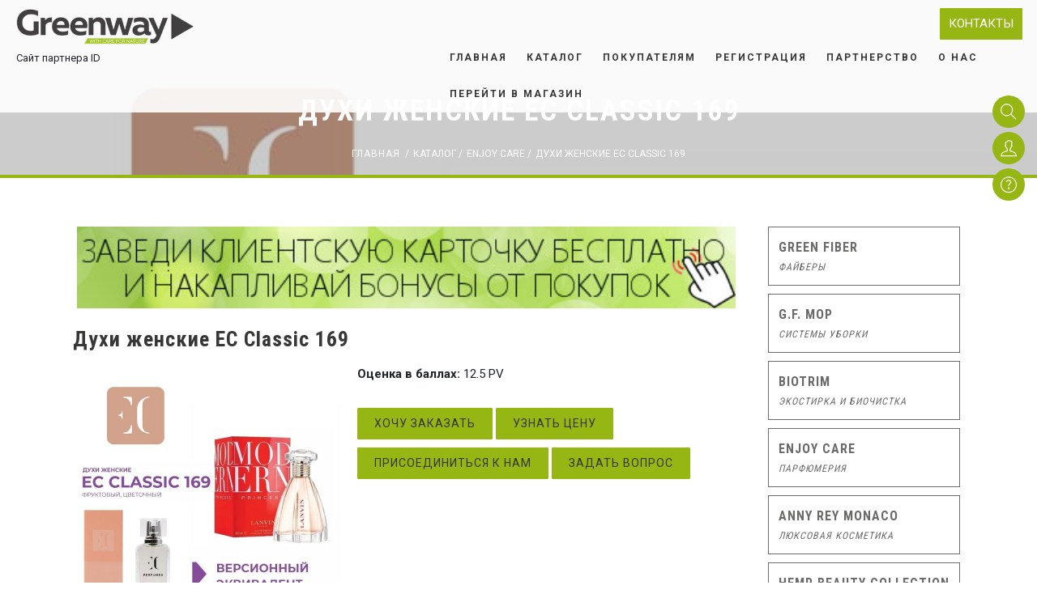

--- FILE ---
content_type: text/html; charset=UTF-8
request_url: https://eco.by/katalog/enjoy-care/2746
body_size: 16322
content:
<!doctype html>
<html lang="en">
  <head>
    <meta charset="utf-8">
    <meta name="viewport" content="width=device-width, initial-scale=1.0">
    <meta name="description" content="Духи женские ENJOY CARE Classic 169 - 
Версионный эквивалент: Lanvin Modern Princess купить в Беларуси от Гринвей">
    <meta name="keywords" content="">
     <meta name="google-site-verification" content="NBbr5pg8x_4pHB3D4S-uyJZE4ijPIusaPnLA5oemxoY" />
     <meta name="yandex-verification" content="921d8205f6d4acc1" />
	
    <link rel="icon" href="/public/img/favicon.png">

    <title>Купить Духи женские ENJOY CARE Classic 169 \ Lanvin Modern Princess </title>

    <link href="https://fonts.googleapis.com/css?family=Roboto+Condensed:400,700|Roboto:400,500,700&display=swap" rel="stylesheet">

    <!-- Bootstrap core CSS -->
    <link href="https://eco.by/public/css/site/vendor/bootstrap.min.css" rel="stylesheet">

    <link href="https://eco.by/public/css/site/vendor/themify-icons.css" rel="stylesheet">
    <link href="https://eco.by/public/css/site/vendor/owl.carousel.css" rel="stylesheet">
    <link href="https://eco.by/public/css/site/vendor/viewbox.css" rel="stylesheet"> 
    <link href="https://eco.by/public/css/site/vendor/jquery.steps.css" rel="stylesheet"> 
    
    <link href="https://eco.by/public/css/site/scss/main.css" rel="stylesheet">
  </head>

  <body>

    <header>
      
      <nav id="contact-menu" class="navigation navigation-hidden navigation-portrait">
        <div class="nav-menus-wrapper">
          <div class="header-info-item clearfix mt-30">
            <div class="header-info-item clearfix">
              <p class="header-info-title">Контакты</p>
              <ul>
                              </ul>
              <ul class="footer-social mt-20">
                <li><a target="_blank" href="https://vk.com/gwbelarus"><i class="fab fa-vk"></i></a></li><li><a target="_blank" href="https://www.instagram.com/anyalutchenko"><i class="fab fa-instagram"></i></a></li>              </ul>
            </div>
            <div class="header-info-item clearfix mt-30">
              <p class="header-info-title">Напишите нам</p>
              <form id="contact-form" class="mt-20 form-block" novalidate="novalidate" method="POST">
                <div class="form-row contact-form">
                  <div class="col-md-12">
                                        <input autocomplete="off" type="text" class="form-control" name="name" placeholder="Имя *">
                  </div>
                  <div class="col-md-12">
                    <input autocomplete="off" type="text" class="form-control" name="phone" placeholder="Телефон *">
                  </div>
                  <div class="col-md-12">
                    <input autocomplete="off" type="email" class="form-control" name="email" placeholder="Email">
                  </div>
                  <div class="col-md-12">
                    <textarea name="message" placeholder="Сообщение"></textarea>
                    <p class="input mockphone"><input type="text" name="mockphone" value="" novalidate placeholder="Ваш мнимый телефон"/></p>
                  </div>
                  <div class="col-auto">
                    <button type="submit" class="btn btn-1 contact-form-btn">Отправить</button>
                  </div>
                </div>
              </form>
              
            </div>
          </div>
        </div>
      </nav>
      
      <div class="main-header">
        <div class="container-fluid">
          <div class="row">
            <div class="col-md-5 col-5">
              <div class="main-header-logo mt-10">
                <a href="/"><img width="220" src="https://eco.by/public/img/logo.png" alt="Greenway"></a>
                <p>Сайт партнера  ID </p>
              </div>
            </div>

            <div class="col-md-7 col-7">
              <div class="">
                <div class="translater mt-10">
                  <div class="float-right clearfix">
                    <div id="cart"></div>
                    <button class="btn-show navbar-toggler float-right btn-contact">Контакты</button>
                  </div>
                </div>
              </div>

              <nav id="navigation" class="navigation mt-10">
                <div class="nav-toggle"><i class="ti-menu"></i></div>

                <div class="nav-menus-wrapper">

                  <ul class="nav-menu align-to-right">
                    <li >
                      <a href='/'>Главная</a>
                    </li>
                                                              
                        <li><a href="/katalog">Каталог</a>
                          <ul class="nav-dropdown">
                                                          <li><a href="https://eco.by/katalog/green-fiber">Green Fiber<br><span>файберы</span></a></li>
                                                          <li><a href="https://eco.by/katalog/aquamatic">G.F. MOP<br><span>системы уборки</span></a></li>
                                                          <li><a href="https://eco.by/katalog/biotrim">BioTrim<br><span>экостирка и биочистка</span></a></li>
                                                          <li><a href="https://eco.by/katalog/enjoy-care">Enjoy Care<br><span>парфюмерия</span></a></li>
                                                          <li><a href="https://eco.by/katalog/annyrey">Anny Rey Monaco<br><span>люксовая косметика</span></a></li>
                                                          <li><a href="https://eco.by/katalog/hemp">Hemp Beauty Collection<br><span>уходовая косметика</span></a></li>
                                                          <li><a href="https://eco.by/katalog/sharme-minerals">Sharme Minerals<br><span>сухая косметика</span></a></li>
                                                          <li><a href="https://eco.by/katalog/happy-dew">Happy Dew<br><span>косметика из цветочной росы</span></a></li>
                                                          <li><a href="https://eco.by/katalog/sharme">Sharme HAIR & SOAP<br><span>твердые шампуни и мыло</span></a></li>
                                                          <li><a href="https://eco.by/katalog/sharme-bath">Sharme Bath<br><span>для приема ванны</span></a></li>
                                                          <li><a href="https://eco.by/katalog/sharme-dent">Sharme DENT<br><span>зубные пасты</span></a></li>
                                                          <li><a href="https://eco.by/katalog/totty">Totty<br><span>детская линейка</span></a></li>
                                                          <li><a href="https://eco.by/katalog/sharme-deo">Sharme DEO<br><span>дезодоранты</span></a></li>
                                                          <li><a href="https://eco.by/katalog/intilia">Intilia<br><span>женская гигиена</span></a></li>
                                                          <li><a href="https://eco.by/katalog/nice-code">Nice Code<br><span>косметика для лица</span></a></li>
                                                          <li><a href="https://eco.by/katalog/foet">FOET<br><span>декоративная косметика</span></a></li>
                                                          <li><a href="https://eco.by/katalog/balancer">Balancer<br><span>Функциональное питание</span></a></li>
                                                          <li><a href="https://eco.by/katalog/welllab">Welllab<br><span>продукты для здоровья</span></a></li>
                                                          <li><a href="https://eco.by/katalog/teavitall">TeaVitall<br><span>целебный чай</span></a></li>
                                                          <li><a href="https://eco.by/katalog/sharme-essential">Sharme Essential<br><span>эфирные масла</span></a></li>
                                                      </ul>
                        </li>

                      
                                                                                    
                                              <li >
                                                                              <a href='https://eco.by/buyers'>ПОКУПАТЕЛЯМ</a>
                                                  </li>
                                                                                    
                                              <li >
                                                    <a target="_blank" href='https://eco.by/away?site=https://new.greenwayglobal.by/invite/client/rTmUv7Ms7L'>Регистрация</a>
                                                                            </li>
                                                                                    
                                              <li >
                                                                              <a href='https://eco.by/registration'>Партнерство</a>
                                                  </li>
                                                                                    
                                              <li >
                                                                              <a href='https://eco.by/o-kompanii'>О нас</a>
                                                  </li>
                                                                                    
                                              <li >
                                                    <a target="_blank" href='https://eco.by/away?site=https://new.greenwayglobal.by/shop?gw=rTmUv7Ms7L'>ПЕРЕЙТИ В МАГАЗИН</a>
                                                                            </li>
                                          
                    <!-- <li class=""><a href="javascript:void(0);" ></a></li> -->
                  </ul>
                  <button class="navbar-toggler float-right btn-contact btn-mobile mobile-visible">Контакты</button>
                </div>
              </nav>


 
            </div>

          </div>
        </div> 
      </div>
    </header>

    <!-- / header -->

    <!-- page-head -->

<div class="page-head white-content">
  <div class="height30vh parallax-container" style="background-image: url(/public/img/content/af6cb17467e7701275e3945da96163df.jpg);">
    <div class="page-head-wrap">
      <div class="display-r text-center">
        <div class="display-a">
          <div class="container">
            <div class="row justify-content-center">
              <div class="col-md-12">
                <h1 class="big-title mt-60">Духи женские EC Classic 169</h1>
                <nav aria-label="breadcrumb">
                  <ol class="breadcrumb">
                    <li class="breadcrumb-item"><a href="https://eco.by/">Главная</a></li>
                    <a rel="v:url" property="v:title" class="breadcrumb-item" href="https://eco.by/katalog">Каталог</a><a rel="v:url" property="v:title" class="breadcrumb-item" href="https://eco.by/katalog/enjoy-care">Enjoy Care</a><a rel="v:url" property="v:title" class="breadcrumb-item" href="https://eco.by/katalog/enjoy-care/2746">Духи женские EC Classic 169</a>                  </ol>
                </nav>
              </div>
            </div>
          </div>
        </div>
      </div>
    </div>
  </div>
</div>
<!-- / page-head -->

<!-- content -->

<div class="content mt-60 mb-40 container">
  <div class="container">
    <div class="row">
      
      <div class="col-md-9">
        <div class="visual-text">
                      <div class="mb-300">
              <a href="/away?site=https://new.greenwayglobal.by/invite/client/rTmUv7Ms7L">
                <img src="/public/img/content/c7165cdecb0a6fc24a80ce1fa72d420d.jpg" alt="Banner">
              </a>
            </div>
                  </div>
        
        <div class="row mb-30">
          <div class="col-md-12"><h2>Духи женские EC Classic 169</h2></div>
          <div class="col-md-5">
            <img src="/public/img/content/af6cb17467e7701275e3945da96163df.jpg" alt="Духи женские EC Classic 169">
          </div>
          <div class="col-md-7">
            
                        <div class="product-price">
              
                              
              <ul class="mb-20">
                <li><strong>Оценка в баллах:</strong> 
                  12.5 PV</li>
              </ul>
              
               
              <!-- accordion-1 -->
              <!--<p>Продажа товара осуществляется только зарегистрированным партнерам и/или их приглашенным гостям.</p>-->
              <!-- Small modal -->
                            <button type="button" class="btn btn-1 mt-10" data-toggle="modal" data-target=".bd-example-modal-sm">Хочу заказать</button>

              <div class="modal fade bd-example-modal-sm" tabindex="-1" role="dialog" aria-labelledby="mySmallModalLabel" aria-hidden="true">
                <div class="modal-dialog modal-sm">
                  <div class="modal-content">
                    <div class="modal-header">
                      <h4 class="modal-title" id="mySmallModalLabel">Духи женские EC Classic 169</h4>
                      <button type="button" class="close" data-dismiss="modal" aria-label="Close">
                        <span aria-hidden="true">×</span>
                      </button>
                    </div>
                    <div class="modal-body">
                      <div class="modal-content">
                        <br>
                        <p></p>
<p>Отправьте нам заявку и мы свяжемся с Вами в ближайшее время.</p>

<p>Мы поможем вам оформить заказ (с доставкой или на самовывоз (Минск, Гомель, Гродно) и расскажем какие есть бонусы для покупателей.</p>                        <form id="product-form" class="mt-20 form-block" novalidate="novalidate" method="POST">
                          <div class="form-row contact-form">
                            <div class="col-md-12">
                              <input autocomplete="off" type="text" class="form-control" name="name" placeholder="Ф.И.О. *">
                              <input type="hidden" name="message" value="002 Духи женские EC Classic 169">
                            </div>
                            <div class="col-md-12">
                              <input autocomplete="off" type="text" class="form-control" name="phone" placeholder="Телефон *">
                            </div>
                            <div class="col-md-12">
                              <input autocomplete="off" type="text" class="form-control" name="adress" placeholder="Место жительства *">
                            </div>
                            <div class="col-md-12 text-center">
                              <button type="submit" class="btn btn-1">Заказать</button>
                            </div>
                          </div>
                        </form>
                      </div>
                    </div>
                  </div>  
                  
                </div>
              </div>

              <button type="button" class="btn btn-1 mt-10" data-toggle="modal" data-target=".bd-example-modal-shop">Узнать цену</button>

              <div class="modal fade bd-example-modal-shop" tabindex="-1" role="dialog" aria-labelledby="mySmallModalLabel" aria-hidden="true">
                <div class="modal-dialog">
                  <div class="modal-content">
                    <div class="modal-header">
                      <h4 class="modal-title" id="mySmallModalLabel">Заказать в интернет-магазине</h4>
                      <button type="button" class="close" data-dismiss="modal" aria-label="Close">
                        <span aria-hidden="true">×</span>
                      </button>
                    </div>
                    <div class="modal-body">
                      <div class="modal-content">
                        <br>
                        <p>Вы можете оформить заказ через <a href="https://eco.by/away?site=https://new.greenwayglobal.by/shop?gw=rTmUv7Ms7L">интернет-магазин Greenway</a> с возможностью доставки на пункт выдачи СДЭК/ЕВРОПОЧТА или по вашему адресу.

<p>Если вы хотите воспользоваться самовывозом (Минск, Гомель, Гродно) - <b><a href="https://eco.by/registration">зарегистрируйтесь</a></b> и направляйтесь в офис (адрес мы вам сообщим) - приобретать продукцию в офисе можно без предзаказа. </p>

<p>После первого заказа через <a href="https://eco.by/away?site=https://new.greenwayglobal.by/shop?gw=rTmUv7Ms7L">интернет-магазин</a> вам будет выслано СМС с вашим клиентским номером. Клиентам Greenway доступна программа лояльности с кэшбэком до 10% от покупок. Если хотите получать больше бонусов  - <a href="https://eco.by/registration">отправьте заявку на партнерскую регистрацию</a>!</p>

<p>Если у вас возникнут какие-то вопросы или сложности с заказом - просим вас связаться нами по телефону +375 29 741 72 72.</p>                        <a target="_blank" class="btn btn-1 mt-10" href="https://new.greenwayglobal.by/shop/brands/enjoy-care/02746?gw=rTmUv7Ms7L">Перейти в интернет-магазин</a>
                      </div>
                    </div>
                  </div>  
                  
                </div>
              </div>
              
              <button type="button" class="btn btn-1 mt-10" data-toggle="modal" data-target=".bd-example-modal-smm">Присоединиться к нам</button>

              <div class="modal fade bd-example-modal-smm" tabindex="-1" role="dialog" aria-labelledby="mySmallModalLabel" aria-hidden="true">
                <div class="modal-dialog">
                  <div class="modal-content">
                    <div class="modal-header">
                      <h4 class="modal-title" id="mySmallModalLabel">Присоединиться</h4>
                      <button type="button" class="close" data-dismiss="modal" aria-label="Close">
                        <span aria-hidden="true">×</span>
                      </button>
                    </div>
                    <div class="modal-body">
                      <div class="modal-content">
                        <br>
                        <p>Сообщите нам свои контактные данные и мы обязательно свяжемся с вами в ближайшее время. </p>

<p>Мы расскажем Вам о всех преимуществах регистрации в Greenway, а также поможем получить собственный партнерский или клиентский номер*.</p></p>*регистрация бесплатная.</p>                        <form id="product-form-2" class="mt-20 form-block" novalidate="novalidate" method="POST">
                          <div class="form-row contact-form">
                            <div class="col-md-12">
                              <input autocomplete="off" type="text" class="form-control" name="name" placeholder="Ф.И.О. *">
                              <input type="hidden" name="message" value="002 Духи женские EC Classic 169">
                            </div>
                            <div class="col-md-12">
                              <input autocomplete="off" type="text" class="form-control" name="phone" placeholder="Телефон *">
                            </div>
                            <div class="col-md-12">
                              <input autocomplete="off" type="text" class="form-control" name="email" placeholder="Email">
                            </div>
                            <div class="col-md-12">
                              <input autocomplete="off" type="text" class="form-control" name="adress" placeholder="Место жительства *">
                            </div>
                            <div class="col-md-12 text-center">
                              <button type="submit" class="btn btn-1">Отправить заявку</button>
                            </div>
                          </div>
                        </form>
                      </div>
                    </div>
                  </div>  
                  
                </div>
              </div>


                                                        <a target="_blank" rel="nofollow" class="btn btn-1 mt-10" href="https://eco.by/away?site=viber://chat?number=375292958043">Задать вопрос</a>

                    <!-- <a rel="nofollow" target="_blank" class="btn btn-1 mt-10" href="https://eco.by/away?site=https://new.greenwayglobal.by/shop/brands/enjoy-care/02746?gw=">Купить как гость</a>-->
                     
                    <!-- <a class="btn btn-1 mt-10" href="https://eco.by/registration" >Стать партнером</a> -->
                    
              <!-- <ul class="accordion-element accordion-1"> -->
 <!--                <li>
                  <a class="toggle" href="javascript:void(0);" data-item="item-2">Как купить товар</a>
                  <p class="inner">
                    Продажа товара осуществляется только зарегистрированным партнерам и/или их приглашенным гостям.
                  </p>

                </li> -->
<!-- 
                <li>
                  <a class="toggle" href="javascript:void(0);" data-item="item-3">Информация для партнеров</a>
                  <div class="inner">
                    Если  Вы партнер компании, и не знаете как оформить заказ - заполните форму и мы сообщим Вам как это сделать.<br>Доступные варианты получения товара: самовывоз (Минск), доставка по всей Беларуси (на пункт выдачи Европочта или доставка по вашему адресу).

                    <form id="partner-form" class="mt-20 form-block" novalidate="novalidate" method="POST">
                      <div class="form-row contact-form">
                        <div class="col-md-6">
                          <p class="input mockphone"><input type="text" name="mockphone" value="" novalidate placeholder="Ваш мнимый телефон"/></p>
                          <input autocomplete="off" type="text" class="form-control" name="code" placeholder="Ваш ID *">
                        </div>
                        <div class="col-md-6">
                          <input autocomplete="off" type="text" class="form-control" name="name" placeholder="Ф.И.О. *">
                        </div>
                        <div class="col-md-6">
                          <input autocomplete="off" type="text" class="form-control" name="phone" placeholder="Телефон *">
                        </div>
                        <div class="col-md-6">
                          <input autocomplete="off" type="email" class="form-control" name="email" placeholder="Email *">
                        </div>
                        <div class="col-auto text-right">
                          
                          <button type="submit" class="btn btn-1">Отправить</button>
                        </div>
                      </div>
                    </form>
                  </div>
                </li> -->
<!--                 <li>
                  <a class="toggle" href="javascript:void(0);" data-item="item-4">Как зарегистрироваться</a>
                  <p class="inner">
                    <strong>Регистрация в компании бесплатная.</strong><br>После регистрации вы сможете совершать покупки на любую сумму.<br>Чтобы зарегистрироваться в Greenway - <a href="https://greenwayminsk.by/registration">заполните форму</a>. После регистрации вам придет СМС с номером контракта и паролем доступа в личный кабинет.<br>Также вы получите от нас информацию об условиях получения бонусов и как сделать свой первый заказ.<br>
                    
                  </p>
                </li> -->
<!--                 <li>
                  <a class="toggle" href="javascript:void(0);" data-item="item-5">Купить как приглашенный гость</a>
                  <p class="inner">
                    
                    При покупке, как приглашенный гость, Вам доступна доставка только на постаматы PICKPOINT в городе Минске (самовывоз и доставка по РБ пока не доступны).<br>
                    
                    
                  </p>
                </li> -->
              <!-- </ul> -->
              <!-- /.accordion-1 -->

            </div>
          </div>
        </div>

        
        <div class="visual-text mb-20" id="render-page">
          <p>Духи женские ENJOY CARE Classic 169<br />
Объем: 50 мл<br />
Версионный эквивалент: Lanvin Modern Princess</p>

<p>Верхние ноты: мандарин, лимон, яблоко<br />
Средние ноты: таитянская гардения, водяной жасмин, роза<br />
Базовые ноты: мускус, серая амбра, ваниль, дубовый мох</p>

<p>Аромат, олицетворяющий женственность, красоту и очарование. Он окутывает мягким благоуханием и задает легкое и игривое настроение на весь день.</p>

<p>Композиция раскрывается аккордом сочного зеленого яблока и спелого лимона, который гармонично дополняется мандарином. Средние ноты таитянской гардении, водяного жасмина и розы придают ему особенную нежность. Благородный шлейф, состоящий из мускуса, серой амбры, ванили и дубового мха создаст роскошное звучание, пробуждая к новым свершениям.</p>
        </div>
        
                <div class="row">
           
        </div>

        <div class="visual-text mt-40" id="render-page">
                  </div>


        <div class="row masonry-4 mt-40">
          <div class="grid-sizer-4"></div>
                   
        </div>



      </div>
      <div class="col-md-3">

        

        <div class="sidebar">

          

          <!-- filter horizontal form -->
          
            <!-- accordion-2 -->

            <ul class="accordion-element accordion-2">


              <li>
                <a class="toggle" href="javascript:void(0);" data-item="item-471"><strong style="font-size: 16px;">Green Fiber</strong><br><i style="font-size: 12px;">файберы</i></a>
                <p class="inner">
                                                        <a class="mb-10 d-inline-block" href="/katalog/green-fiber/fiber-home">HOME<br><i></i></a><br>
                                      <a class="mb-10 d-inline-block" href="/katalog/green-fiber/auto">AUTO<br><i></i></a><br>
                                      <a class="mb-10 d-inline-block" href="/katalog/green-fiber/care">CARE<br><i></i></a><br>
                   
                </p>
              </li>


            </ul>

            <!-- /. accordion-2 -->

          
            <!-- accordion-2 -->

            <ul class="accordion-element accordion-2">


              <li>
                <a class="toggle" href="javascript:void(0);" data-item="item-8"><strong style="font-size: 16px;">G.F. MOP</strong><br><i style="font-size: 12px;">системы уборки</i></a>
                <p class="inner">
                                                        <a class="mb-10 d-inline-block" href="/katalog/aquamatic/02111">AERO швабра с распылителем<br><i></i></a><br>
                                      <a class="mb-10 d-inline-block" href="/katalog/aquamatic/02112">Насадка из микроволокна для швабры с распылителем Green Fiber AERO<br><i></i></a><br>
                                      <a class="mb-10 d-inline-block" href="/katalog/aquamatic/6122">Швабра с отжимом Green Fiber TWIST<br><i></i></a><br>
                                      <a class="mb-10 d-inline-block" href="/katalog/aquamatic/6125">Насадка из микроволокна для швабры с отжимом Green Fiber TWIST, серая<br><i></i></a><br>
                                      <a class="mb-10 d-inline-block" href="/katalog/aquamatic/02117">Ведро складное Green Fiber OPTIMA<br><i></i></a><br>
                                      <a class="mb-10 d-inline-block" href="/katalog/aquamatic/02109">MOP швабра универсальная<br><i></i></a><br>
                                      <a class="mb-10 d-inline-block" href="/katalog/aquamatic/2154">MOP  Насадка № 1 Универсальная<br><i></i></a><br>
                                      <a class="mb-10 d-inline-block" href="/katalog/aquamatic/2156">MOP Насадка №3 для сухой уборки<br><i></i></a><br>
                   
                </p>
              </li>


            </ul>

            <!-- /. accordion-2 -->

          
            <!-- accordion-2 -->

            <ul class="accordion-element accordion-2">


              <li>
                <a class="toggle" href="javascript:void(0);" data-item="item-30"><strong style="font-size: 16px;">BioTrim</strong><br><i style="font-size: 12px;">экостирка и биочистка</i></a>
                <p class="inner">
                                                        <a class="mb-10 d-inline-block" href="/katalog/biotrim/plastiny-dlya-stirki">СРЕДСТВА ДЛЯ СТИРКИ<br><i></i></a><br>
                                      <a class="mb-10 d-inline-block" href="/katalog/biotrim/cleaning">ОЧИЩАЮЩИЕ СРЕДСТВА и СРЕДСТВА ДЛЯ МЫТЬЯ ПОСУДЫ<br><i></i></a><br>
                   
                </p>
              </li>


            </ul>

            <!-- /. accordion-2 -->

          
            <!-- accordion-2 -->

            <ul class="accordion-element accordion-2">


              <li>
                <a class="toggle" href="javascript:void(0);" data-item="item-643"><strong style="font-size: 16px;">Enjoy Care</strong><br><i style="font-size: 12px;">парфюмерия</i></a>
                <p class="inner">
                                                        <a class="mb-10 d-inline-block" href="/katalog/enjoy-care/2945">Туалетная вода женская EC Day-to-Day 01<br><i></i></a><br>
                                      <a class="mb-10 d-inline-block" href="/katalog/enjoy-care/2946">Туалетная вода женская EC Day-to-Day 02<br><i></i></a><br>
                                      <a class="mb-10 d-inline-block" href="/katalog/enjoy-care/2947">Туалетная вода женская EC Day-to-Day 03<br><i></i></a><br>
                                      <a class="mb-10 d-inline-block" href="/katalog/enjoy-care/2948">Туалетная вода женская EC Day-to-Day 04<br><i></i></a><br>
                                      <a class="mb-10 d-inline-block" href="/katalog/enjoy-care/2949">Туалетная вода женская EC Day-to-Day 05<br><i></i></a><br>
                                      <a class="mb-10 d-inline-block" href="/katalog/enjoy-care/2950">Туалетная вода женская EC Day-to-Day 06<br><i></i></a><br>
                                      <a class="mb-10 d-inline-block" href="/katalog/enjoy-care/2951">Туалетная вода женская EC Day-to-Day 07<br><i></i></a><br>
                                      <a class="mb-10 d-inline-block" href="/katalog/enjoy-care/2952">Туалетная вода мужская EC Day-to-Day 60<br><i></i></a><br>
                                      <a class="mb-10 d-inline-block" href="/katalog/enjoy-care/2953">Туалетная вода мужская EC Day-to-Day 61<br><i></i></a><br>
                                      <a class="mb-10 d-inline-block" href="/katalog/enjoy-care/2954">Туалетная вода мужская EC Day-to-Day 62<br><i></i></a><br>
                                      <a class="mb-10 d-inline-block" href="/katalog/enjoy-care/2955">Туалетная вода унисекс EC Day-to-Day 80<br><i></i></a><br>
                                      <a class="mb-10 d-inline-block" href="/katalog/enjoy-care/2696">Духи женские EC Luxe 103<br><i></i></a><br>
                                      <a class="mb-10 d-inline-block" href="/katalog/enjoy-care/2855">Духи женские EC Luxe 105<br><i></i></a><br>
                                      <a class="mb-10 d-inline-block" href="/katalog/enjoy-care/2747">Духи женские EC Luxe 104<br><i></i></a><br>
                                      <a class="mb-10 d-inline-block" href="/katalog/enjoy-care/2817">Духи женские EC Classic 111<br><i></i></a><br>
                                      <a class="mb-10 d-inline-block" href="/katalog/enjoy-care/classic-112">Духи женские EC Classic 112<br><i></i></a><br>
                                      <a class="mb-10 d-inline-block" href="/katalog/enjoy-care/2719">Духи женские EC Classic 121<br><i></i></a><br>
                                      <a class="mb-10 d-inline-block" href="/katalog/enjoy-care/classic-122">Духи женские EC Classic 122<br><i></i></a><br>
                                      <a class="mb-10 d-inline-block" href="/katalog/enjoy-care/2874">Духи женские EC Classic 125<br><i></i></a><br>
                                      <a class="mb-10 d-inline-block" href="/katalog/enjoy-care/2270">Духи женские EC Classic 126<br><i></i></a><br>
                                      <a class="mb-10 d-inline-block" href="/katalog/enjoy-care/2875">Духи женские EC Classic 127<br><i></i></a><br>
                                      <a class="mb-10 d-inline-block" href="/katalog/enjoy-care/2721">Духи женские EC Classic 129<br><i></i></a><br>
                                      <a class="mb-10 d-inline-block" href="/katalog/enjoy-care/2722">Духи женские EC Classic 133<br><i></i></a><br>
                                      <a class="mb-10 d-inline-block" href="/katalog/enjoy-care/143">Духи женские EC Classic 143<br><i></i></a><br>
                                      <a class="mb-10 d-inline-block" href="/katalog/enjoy-care/2691">Духи женские EC Classic 148<br><i></i></a><br>
                                      <a class="mb-10 d-inline-block" href="/katalog/enjoy-care/150">Духи женские EC Classic 150<br><i></i></a><br>
                                      <a class="mb-10 d-inline-block" href="/katalog/enjoy-care/2723">Духи женские EC Classic 167<br><i></i></a><br>
                                      <a class="active mb-10 d-inline-block" href="/katalog/enjoy-care/2746">Духи женские EC Classic 169<br><i></i></a><br>
                                      <a class="mb-10 d-inline-block" href="/katalog/enjoy-care/2795">Духи женские EC Classic 170<br><i></i></a><br>
                                      <a class="mb-10 d-inline-block" href="/katalog/enjoy-care/2796">Духи женские EC Classic 171<br><i></i></a><br>
                                      <a class="mb-10 d-inline-block" href="/katalog/enjoy-care/2797">Духи женские EC Classic 172<br><i></i></a><br>
                                      <a class="mb-10 d-inline-block" href="/katalog/enjoy-care/2857">Духи женские EC Classic 173<br><i></i></a><br>
                                      <a class="mb-10 d-inline-block" href="/katalog/enjoy-care/2928">Духи мужские EC Luxe 202<br><i></i></a><br>
                                      <a class="mb-10 d-inline-block" href="/katalog/enjoy-care/2745">Духи мужские Luxe 206<br><i></i></a><br>
                                      <a class="mb-10 d-inline-block" href="/katalog/enjoy-care/2798">Духи мужские EC Classic 260<br><i></i></a><br>
                                      <a class="mb-10 d-inline-block" href="/katalog/enjoy-care/2856">Духи мужские EC Classic 261<br><i></i></a><br>
                                      <a class="mb-10 d-inline-block" href="/katalog/enjoy-care/2933">Духи мужские EC Classic 275<br><i></i></a><br>
                                      <a class="mb-10 d-inline-block" href="/katalog/enjoy-care/2693">Духи мужские EC Classic 284<br><i></i></a><br>
                                      <a class="mb-10 d-inline-block" href="/katalog/enjoy-care/2694">Духи мужские EC Classic 291<br><i></i></a><br>
                                      <a class="mb-10 d-inline-block" href="/katalog/enjoy-care/298">Духи мужские EC Classic 298<br><i></i></a><br>
                                      <a class="mb-10 d-inline-block" href="/katalog/enjoy-care/2744">Духи мужские EC Classic 299<br><i></i></a><br>
                                      <a class="mb-10 d-inline-block" href="/katalog/enjoy-care/2725">Духи унисекс EC Luxe 306<br><i></i></a><br>
                                      <a class="mb-10 d-inline-block" href="/katalog/enjoy-care/2726">Духи унисекс EC Luxe 307<br><i></i></a><br>
                                      <a class="mb-10 d-inline-block" href="/katalog/enjoy-care/2697">Духи унисекс EC Luxe 308<br><i></i></a><br>
                                      <a class="mb-10 d-inline-block" href="/katalog/enjoy-care/309">Духи унисекс EC Luxe 309<br><i></i></a><br>
                                      <a class="mb-10 d-inline-block" href="/katalog/enjoy-care/2695">Духи унисекс EC Classic 315<br><i></i></a><br>
                                      <a class="mb-10 d-inline-block" href="/katalog/enjoy-care/2741">Духи унисекс EC Classic 316<br><i></i></a><br>
                                      <a class="mb-10 d-inline-block" href="/katalog/enjoy-care/320">Духи унисекс EC Luxe 320<br><i></i></a><br>
                                      <a class="mb-10 d-inline-block" href="/katalog/enjoy-care/321">Духи унисекс EC Luxe 321<br><i></i></a><br>
                                      <a class="mb-10 d-inline-block" href="/katalog/enjoy-care/2799">Духи унисекс EC Luxe 322<br><i></i></a><br>
                                      <a class="mb-10 d-inline-block" href="/katalog/enjoy-care/2846">Духи унисекс EC Luxe 323<br><i></i></a><br>
                                      <a class="mb-10 d-inline-block" href="/katalog/enjoy-care/2862">Духи унисекс EC Luxe 324<br><i></i></a><br>
                                      <a class="mb-10 d-inline-block" href="/katalog/enjoy-care/2861">Духи унисекс EC Luxe 325<br><i></i></a><br>
                                      <a class="mb-10 d-inline-block" href="/katalog/enjoy-care/2872">Духи унисекс EC Luxe 326<br><i></i></a><br>
                                      <a class="mb-10 d-inline-block" href="/katalog/enjoy-care/2873">Духи унисекс EC Luxe 327<br><i></i></a><br>
                   
                </p>
              </li>


            </ul>

            <!-- /. accordion-2 -->

          
            <!-- accordion-2 -->

            <ul class="accordion-element accordion-2">


              <li>
                <a class="toggle" href="javascript:void(0);" data-item="item-585"><strong style="font-size: 16px;">Anny Rey Monaco</strong><br><i style="font-size: 12px;">люксовая косметика</i></a>
                <p class="inner">
                                                        <a class="mb-10 d-inline-block" href="/katalog/annyrey/3621">BB-крем ANNY REY Secret complexion<br><i></i></a><br>
                                      <a class="mb-10 d-inline-block" href="/katalog/annyrey/3612">Тонизирующий лосьон для лица с экстрактом цветов липы<br><i></i></a><br>
                                      <a class="mb-10 d-inline-block" href="/katalog/annyrey/3613">Жидкое мыло ANNY REY Biotilt<br><i></i></a><br>
                                      <a class="mb-10 d-inline-block" href="/katalog/annyrey/3622">Маска для кожи вокруг глаз<br><i></i></a><br>
                                      <a class="mb-10 d-inline-block" href="/katalog/annyrey/3606">Омолаживающий бальзам для кожи вокруг глаз<br><i></i></a><br>
                                      <a class="mb-10 d-inline-block" href="/katalog/annyrey/3611">Солнцезащитный крем для лица ANNY REY с SPF50<br><i></i></a><br>
                                      <a class="mb-10 d-inline-block" href="/katalog/annyrey/3607">Программа для ухода за кожей лица и шеи ANNY REY Lift Impact 8<br><i></i></a><br>
                                      <a class="mb-10 d-inline-block" href="/katalog/annyrey/3602">Крем для лица ANNY REY с морским коллагеном<br><i></i></a><br>
                                      <a class="mb-10 d-inline-block" href="/katalog/annyrey/3609">Сыворотка для лица ANNY REY Synactive Serum с эффектом ботокса<br><i></i></a><br>
                                      <a class="mb-10 d-inline-block" href="/katalog/annyrey/3603">Регенерирующая антивозрастная сыворотка для лица ANNY REY Regenescence<br><i></i></a><br>
                                      <a class="mb-10 d-inline-block" href="/katalog/annyrey/3604">Регенерирующий крем для лица ANNY REY Regenescence<br><i></i></a><br>
                                      <a class="mb-10 d-inline-block" href="/katalog/annyrey/3618">Увлажняющий крем для лица ANNY REY Princesse de Jour<br><i></i></a><br>
                                      <a class="mb-10 d-inline-block" href="/katalog/annyrey/3605">Ночная регенерирующая крем-маска для лица ANNY REY Regenescence<br><i></i></a><br>
                                      <a class="mb-10 d-inline-block" href="/katalog/annyrey/3601">Масло для лица и шеи ANNY REY O2line<br><i></i></a><br>
                                      <a class="mb-10 d-inline-block" href="/katalog/annyrey/3608">Лифтинг-сыворотка для шеи и зоны декольте ANNY REY<br><i></i></a><br>
                                      <a class="mb-10 d-inline-block" href="/katalog/annyrey/3619">Средство для заполнения морщин ANNY REY Liftfocus<br><i></i></a><br>
                                      <a class="mb-10 d-inline-block" href="/katalog/annyrey/3610">Защитный эликсир для лица ANNY REY Brume Cristal<br><i></i></a><br>
                                      <a class="mb-10 d-inline-block" href="/katalog/annyrey/3616">Мицеллярная вода для снятия макияжа ANNY REY<br><i></i></a><br>
                                      <a class="mb-10 d-inline-block" href="/katalog/annyrey/3614">Очищающее молочко с экстрактом цветов липы ANNY REY Lime Blossom Cleansing Milk<br><i></i></a><br>
                                      <a class="mb-10 d-inline-block" href="/katalog/annyrey/3617">Лосьон для снятия макияжа с глаз ANNY REY<br><i></i></a><br>
                                      <a class="mb-10 d-inline-block" href="/katalog/annyrey/3615">Скраб для лица ANNY REY Lumière<br><i></i></a><br>
                                      <a class="mb-10 d-inline-block" href="/katalog/annyrey/3620">Восстанавливающий бальзам ANNY REY Thera<br><i></i></a><br>
                   
                </p>
              </li>


            </ul>

            <!-- /. accordion-2 -->

          
            <!-- accordion-2 -->

            <ul class="accordion-element accordion-2">


              <li>
                <a class="toggle" href="javascript:void(0);" data-item="item-402"><strong style="font-size: 16px;">Hemp Beauty Collection</strong><br><i style="font-size: 12px;">уходовая косметика</i></a>
                <p class="inner">
                                                        <a class="mb-10 d-inline-block" href="/katalog/hemp/3001">Крем увлажняющий дневной с экстрактом конопли и гиалуроновой кислотой<br><i></i></a><br>
                                      <a class="mb-10 d-inline-block" href="/katalog/hemp/3002">Крем питательный ночной с маслом конопли и экстрактом женьшеня<br><i></i></a><br>
                                      <a class="mb-10 d-inline-block" href="/katalog/hemp/3003">Крем anti-age с маслом конопли и феруловой кислотой<br><i></i></a><br>
                                      <a class="mb-10 d-inline-block" href="/katalog/hemp/3004">Крем-гель для комбинированной и жирной кожи с экстрактом конопли и азелаиновой кислотой<br><i></i></a><br>
                                      <a class="mb-10 d-inline-block" href="/katalog/hemp/3005">Крем для сухой и чувствительной кожи с маслом конопли и экстрактом дикой ромашки<br><i></i></a><br>
                                      <a class="mb-10 d-inline-block" href="/katalog/hemp/3006">Крем-гель освежающий для век с экстрактами конопли и водорослей<br><i></i></a><br>
                                      <a class="mb-10 d-inline-block" href="/katalog/hemp/3007">Крем anti-age для век с маслом конопли и пептидами шелка<br><i></i></a><br>
                                      <a class="mb-10 d-inline-block" href="/katalog/hemp/3008">Скраб для лица с молотой коноплей и экстрактом брокколи<br><i></i></a><br>
                                      <a class="mb-10 d-inline-block" href="/katalog/hemp/3009">Маска увлажняющая с маслом конопли и бета-глюканом<br><i></i></a><br>
                                      <a class="mb-10 d-inline-block" href="/katalog/hemp/3010">Маска очищающая с молотой коноплей и экстрактом томата<br><i></i></a><br>
                                      <a class="mb-10 d-inline-block" href="/katalog/hemp/3011">Крем для рук суперувлажнение и защита с маслами конопли и арганы<br><i></i></a><br>
                                      <a class="mb-10 d-inline-block" href="/katalog/hemp/3012">Крем для стоп с маслом конопли и аллантоином<br><i></i></a><br>
                                      <a class="mb-10 d-inline-block" href="/katalog/hemp/3013">Крем-гель для ног против отеков и усталости с экстрактами конопли и конского каштана<br><i></i></a><br>
                                      <a class="mb-10 d-inline-block" href="/katalog/hemp/3014">Крем для тела увлажняющий с маслом конопли и экстрактом виноградных косточек<br><i></i></a><br>
                                      <a class="mb-10 d-inline-block" href="/katalog/hemp/3015">Крем для тела стоп-целлюлит с экстрактами конопли и красного перца<br><i></i></a><br>
                                      <a class="mb-10 d-inline-block" href="/katalog/hemp/3016">Скраб для тела с молотой коноплей и экстрактом базилика<br><i></i></a><br>
                   
                </p>
              </li>


            </ul>

            <!-- /. accordion-2 -->

          
            <!-- accordion-2 -->

            <ul class="accordion-element accordion-2">


              <li>
                <a class="toggle" href="javascript:void(0);" data-item="item-602"><strong style="font-size: 16px;">Sharme Minerals</strong><br><i style="font-size: 12px;">сухая косметика</i></a>
                <p class="inner">
                                                        <a class="mb-10 d-inline-block" href="/katalog/sharme-minerals/2507">Цеолитовая маска-шампунь Sharme Minerals для восстановления и роста волос<br><i></i></a><br>
                                      <a class="mb-10 d-inline-block" href="/katalog/sharme-minerals/2502">Минеральное умывание Sharme Minerals для сухой и чувствительной кожи<br><i></i></a><br>
                                      <a class="mb-10 d-inline-block" href="/katalog/sharme-minerals/2503">Минеральное умывание Sharme Minerals для нормальной и жирной кожи<br><i></i></a><br>
                                      <a class="mb-10 d-inline-block" href="/katalog/sharme-minerals/2504">Цеолитовая лифтинг-маска Sharme Minerals для всех типов кожи<br><i></i></a><br>
                                      <a class="mb-10 d-inline-block" href="/katalog/sharme-minerals/2505">Цеолитовая деликатная маска Sharme Minerals для сухой и чувствительной кожи<br><i></i></a><br>
                                      <a class="mb-10 d-inline-block" href="/katalog/sharme-minerals/2506">Цеолитовая очищающая маска Sharme Minerals для жирной и проблемной кожи<br><i></i></a><br>
                   
                </p>
              </li>


            </ul>

            <!-- /. accordion-2 -->

          
            <!-- accordion-2 -->

            <ul class="accordion-element accordion-2">


              <li>
                <a class="toggle" href="javascript:void(0);" data-item="item-624"><strong style="font-size: 16px;">Happy Dew</strong><br><i style="font-size: 12px;">косметика из цветочной росы</i></a>
                <p class="inner">
                                                        <a class="mb-10 d-inline-block" href="/katalog/happy-dew/3308">Ночная восстанавливающая крем-маска для лица Happy Dew<br><i></i></a><br>
                                      <a class="mb-10 d-inline-block" href="/katalog/happy-dew/3303">Крем-гель для кожи вокруг глаз против темных кругов и отечности Happy Dew<br><i></i></a><br>
                                      <a class="mb-10 d-inline-block" href="/katalog/happy-dew/3305">Гель для умывания для всех типов кожи Happy Dew<br><i></i></a><br>
                                      <a class="mb-10 d-inline-block" href="/katalog/happy-dew/3306">Увлажняющий крем для лица Happy Dew<br><i></i></a><br>
                                      <a class="mb-10 d-inline-block" href="/katalog/happy-dew/3314">Мицеллярная вода для снятия макияжа Happy Dew<br><i></i></a><br>
                                      <a class="mb-10 d-inline-block" href="/katalog/happy-dew/3315">Пенка для умывания для всех типов кожи Happy Dew<br><i></i></a><br>
                                      <a class="mb-10 d-inline-block" href="/katalog/happy-dew/3317">Витаминная сыворотка для лица Happy Dew<br><i></i></a><br>
                                      <a class="mb-10 d-inline-block" href="/katalog/happy-dew/3304">Лифтинг-сыворотка для лица Happy Dew<br><i></i></a><br>
                                      <a class="mb-10 d-inline-block" href="/katalog/happy-dew/3307">Пептидный крем для кожи вокруг глаз Happy Dew<br><i></i></a><br>
                                      <a class="mb-10 d-inline-block" href="/katalog/happy-dew/3321">Крем для рук увлажняющий Happy Dew<br><i></i></a><br>
                                      <a class="mb-10 d-inline-block" href="/katalog/happy-dew/3311">Дневной пептидный крем для лица Happy Dew<br><i></i></a><br>
                                      <a class="mb-10 d-inline-block" href="/katalog/happy-dew/3312">Дневной нейрокрем для лица Happy Dew<br><i></i></a><br>
                                      <a class="mb-10 d-inline-block" href="/katalog/happy-dew/3318">Гель-сыворотка анти-акне точечного нанесения Happy Dew<br><i></i></a><br>
                                      <a class="mb-10 d-inline-block" href="/katalog/happy-dew/3319">Лосьон для жирной и проблемной кожи Happy Dew<br><i></i></a><br>
                                      <a class="mb-10 d-inline-block" href="/katalog/happy-dew/3309">Маска для глубокого очищения кожи лица Happy Dew<br><i></i></a><br>
                                      <a class="mb-10 d-inline-block" href="/katalog/happy-dew/3313">Крем для ног увлажняющий Happy Dew<br><i></i></a><br>
                                      <a class="mb-10 d-inline-block" href="/katalog/happy-dew/3320">Молочко для тела увлажняющее Happy Dew<br><i></i></a><br>
                   
                </p>
              </li>


            </ul>

            <!-- /. accordion-2 -->

          
            <!-- accordion-2 -->

            <ul class="accordion-element accordion-2">


              <li>
                <a class="toggle" href="javascript:void(0);" data-item="item-38"><strong style="font-size: 16px;">Sharme HAIR & SOAP</strong><br><i style="font-size: 12px;">твердые шампуни и мыло</i></a>
                <p class="inner">
                                                        <a class="mb-10 d-inline-block" href="/katalog/sharme/hair">SHARME HAIR шампуни и кондиционеры<br><i></i></a><br>
                                      <a class="mb-10 d-inline-block" href="/katalog/sharme/soap">SHARME SOAP мыло<br><i></i></a><br>
                   
                </p>
              </li>


            </ul>

            <!-- /. accordion-2 -->

          
            <!-- accordion-2 -->

            <ul class="accordion-element accordion-2">


              <li>
                <a class="toggle" href="javascript:void(0);" data-item="item-610"><strong style="font-size: 16px;">Sharme Bath</strong><br><i style="font-size: 12px;">для приема ванны</i></a>
                <p class="inner">
                                                        <a class="mb-10 d-inline-block" href="/katalog/sharme-bath/2940">Натуральный бурлящий шар для ванны «Цитрусовый коктейль»<br><i></i></a><br>
                                      <a class="mb-10 d-inline-block" href="/katalog/sharme-bath/2936">Сахарно-солевой скраб для тела Sharme Bath с ароматом «Лемонграсс»<br><i></i></a><br>
                                      <a class="mb-10 d-inline-block" href="/katalog/sharme-bath/2937">Сахарно-солевой скраб для тела Sharme Bath с ароматом «Маракуйя»<br><i></i></a><br>
                                      <a class="mb-10 d-inline-block" href="/katalog/sharme-bath/2920">Натуральный бурлящий шар для ванны «Клюква в сахаре»<br><i></i></a><br>
                                      <a class="mb-10 d-inline-block" href="/katalog/sharme-bath/2921">Натуральный бурлящий шар для ванны «Пряный инжир»<br><i></i></a><br>
                                      <a class="mb-10 d-inline-block" href="/katalog/sharme-bath/2941">Натуральный бурлящий шар для ванны «Мятный эвкалипт»<br><i></i></a><br>
                   
                </p>
              </li>


            </ul>

            <!-- /. accordion-2 -->

          
            <!-- accordion-2 -->

            <ul class="accordion-element accordion-2">


              <li>
                <a class="toggle" href="javascript:void(0);" data-item="item-452"><strong style="font-size: 16px;">Sharme DENT</strong><br><i style="font-size: 12px;">зубные пасты</i></a>
                <p class="inner">
                                                        <a class="mb-10 d-inline-block" href="/katalog/sharme-dent/2411">Зубная паста SHARME DENT «Лимон & брусника» для бережного отбеливания, 75 мл<br><i></i></a><br>
                                      <a class="mb-10 d-inline-block" href="/katalog/sharme-dent/2410">SHARME DENT «Кальций & эхинацея» для защиты от кариеса, 75 мл<br><i></i></a><br>
                                      <a class="mb-10 d-inline-block" href="/katalog/sharme-dent/2409">SHARME DENT «Алоэ & облепиха» для бережной защиты десен, 75 мл<br><i></i></a><br>
                                      <a class="mb-10 d-inline-block" href="/katalog/sharme-dent/2508">Фитоминеральный зубной порошок Sharme Minerals очищение и отбеливание<br><i></i></a><br>
                                      <a class="mb-10 d-inline-block" href="/katalog/sharme-dent/2501">Фитоминеральный зубной порошок Sharme Minerals защита и восстановление<br><i></i></a><br>
                   
                </p>
              </li>


            </ul>

            <!-- /. accordion-2 -->

          
            <!-- accordion-2 -->

            <ul class="accordion-element accordion-2">


              <li>
                <a class="toggle" href="javascript:void(0);" data-item="item-616"><strong style="font-size: 16px;">Totty</strong><br><i style="font-size: 12px;">детская линейка</i></a>
                <p class="inner">
                                                        <a class="mb-10 d-inline-block" href="/katalog/totty/3505">Totty Детская зубная паста со вкусом апельсина 3+<br><i></i></a><br>
                                      <a class="mb-10 d-inline-block" href="/katalog/totty/3501">Детский шампунь Totty<br><i></i></a><br>
                                      <a class="mb-10 d-inline-block" href="/katalog/totty/3502">Детская пена для купания Totty<br><i></i></a><br>
                   
                </p>
              </li>


            </ul>

            <!-- /. accordion-2 -->

          
            <!-- accordion-2 -->

            <ul class="accordion-element accordion-2">


              <li>
                <a class="toggle" href="javascript:void(0);" data-item="item-424"><strong style="font-size: 16px;">Sharme DEO</strong><br><i style="font-size: 12px;">дезодоранты</i></a>
                <p class="inner">
                                                        <a class="mb-10 d-inline-block" href="/katalog/sharme-deo/3401">Sharme Аloe & Сitrus<br><i></i></a><br>
                                      <a class="mb-10 d-inline-block" href="/katalog/sharme-deo/3402">Sharme Fragrance Free<br><i></i></a><br>
                                      <a class="mb-10 d-inline-block" href="/katalog/sharme-deo/3403">Sharme Mint & Sage<br><i></i></a><br>
                   
                </p>
              </li>


            </ul>

            <!-- /. accordion-2 -->

          
            <!-- accordion-2 -->

            <ul class="accordion-element accordion-2">


              <li>
                <a class="toggle" href="javascript:void(0);" data-item="item-621"><strong style="font-size: 16px;">Intilia</strong><br><i style="font-size: 12px;">женская гигиена</i></a>
                <p class="inner">
                                                        <a class="mb-10 d-inline-block" href="/katalog/intilia/3702">Гель для интимной гигиены INTILIA, 200 мл<br><i></i></a><br>
                                      <a class="mb-10 d-inline-block" href="/katalog/intilia/3709">Ежедневные хлопкольняные женские прокладки INTILIA<br><i></i></a><br>
                                      <a class="mb-10 d-inline-block" href="/katalog/intilia/3706">Женские хлопковые гигиенические прокладки INTILIA дневные<br><i></i></a><br>
                                      <a class="mb-10 d-inline-block" href="/katalog/intilia/3707">Женские хлопковые гигиенические прокладки INTILIA ночные<br><i></i></a><br>
                   
                </p>
              </li>


            </ul>

            <!-- /. accordion-2 -->

          
            <!-- accordion-2 -->

            <ul class="accordion-element accordion-2">


              <li>
                <a class="toggle" href="javascript:void(0);" data-item="item-306"><strong style="font-size: 16px;">Nice Code</strong><br><i style="font-size: 12px;">косметика для лица</i></a>
                <p class="inner">
                                                        <a class="mb-10 d-inline-block" href="/katalog/nice-code/2932">Сыворотка-антиоксидант для лица<br><i></i></a><br>
                                      <a class="mb-10 d-inline-block" href="/katalog/nice-code/2931">Увлажняющая сыворотка для лица<br><i></i></a><br>
                                      <a class="mb-10 d-inline-block" href="/katalog/nice-code/2930">Омолаживающая сыворотка для лица ANTI-AGE blueberry serum<br><i></i></a><br>
                                      <a class="mb-10 d-inline-block" href="/katalog/nice-code/2917">Сыворотка для лица SQUALANE<br><i></i></a><br>
                                      <a class="mb-10 d-inline-block" href="/katalog/nice-code/2918">Крем-суфле для тела с маслом ШИ<br><i></i></a><br>
                                      <a class="mb-10 d-inline-block" href="/katalog/nice-code/2912">Энзимная пудра NICE CODE для очищения лица, 35 г.<br><i></i></a><br>
                                      <a class="mb-10 d-inline-block" href="/katalog/nice-code/2929">Натуральная сыворотка для лица ANTI-ACNE<br><i></i></a><br>
                                      <a class="mb-10 d-inline-block" href="/katalog/nice-code/2938">Гель алоэ вера NICE CODE для тела и лица<br><i></i></a><br>
                                      <a class="mb-10 d-inline-block" href="/katalog/nice-code/2927">Массажная кокосовая свеча для тела<br><i></i></a><br>
                                      <a class="mb-10 d-inline-block" href="/katalog/nice-code/2976">Масло-сыворотка для кутикулы NICE CODE, 15 мл<br><i></i></a><br>
                   
                </p>
              </li>


            </ul>

            <!-- /. accordion-2 -->

          
            <!-- accordion-2 -->

            <ul class="accordion-element accordion-2">


              <li>
                <a class="toggle" href="javascript:void(0);" data-item="item-383"><strong style="font-size: 16px;">FOET</strong><br><i style="font-size: 12px;">декоративная косметика</i></a>
                <p class="inner">
                                                        <a class="mb-10 d-inline-block" href="/katalog/foet/lips">ДЛЯ ГУБ<br><i></i></a><br>
                                      <a class="mb-10 d-inline-block" href="/katalog/foet/eyes">ДЛЯ ГЛАЗ<br><i></i></a><br>
                                      <a class="mb-10 d-inline-block" href="/katalog/foet/brow">ДЛЯ БРОВЕЙ<br><i></i></a><br>
                                      <a class="mb-10 d-inline-block" href="/katalog/foet/skin">ДЛЯ КОЖИ<br><i></i></a><br>
                   
                </p>
              </li>


            </ul>

            <!-- /. accordion-2 -->

          
            <!-- accordion-2 -->

            <ul class="accordion-element accordion-2">


              <li>
                <a class="toggle" href="javascript:void(0);" data-item="item-368"><strong style="font-size: 16px;">Balancer</strong><br><i style="font-size: 12px;">Функциональное питание</i></a>
                <p class="inner">
                                                        <a class="mb-10 d-inline-block" href="/katalog/balancer/12626">Кофе BALANCER со вкусом черешни<br><i></i></a><br>
                                      <a class="mb-10 d-inline-block" href="/katalog/balancer/12627">Кофе BALANCER со вкусом ирландского крема<br><i></i></a><br>
                                      <a class="mb-10 d-inline-block" href="/katalog/balancer/12628">Кофе BALANCER со вкусом горького миндаля<br><i></i></a><br>
                                      <a class="mb-10 d-inline-block" href="/katalog/balancer/12629">Кофе BALANCER «Микс вкусов»<br><i></i></a><br>
                                      <a class="mb-10 d-inline-block" href="/katalog/balancer/12625">Кофе BALANCER с классическим вкусом<br><i></i></a><br>
                                      <a class="mb-10 d-inline-block" href="/katalog/balancer/1261">Напиток BALANCER MOCCACHINO «Моккачино с экстрактом готу колы»<br><i></i></a><br>
                                      <a class="mb-10 d-inline-block" href="/katalog/balancer/1231">Напиток BALANCER COFFEE «Кофе с экстрактом гуараны»<br><i></i></a><br>
                                      <a class="mb-10 d-inline-block" href="/katalog/balancer/1230">Напиток BALANCER COFFEE «Кофе на кокосовом молоке»<br><i></i></a><br>
                                      <a class="mb-10 d-inline-block" href="/katalog/balancer/1252">Альгинатный кисель BALANCER Kissel со вкусом «Овсяно-облепиховый»<br><i></i></a><br>
                                      <a class="mb-10 d-inline-block" href="/katalog/balancer/1254">Альгинатный кисель BALANCER Kissel со вкусом «Черника–смородина»<br><i></i></a><br>
                                      <a class="mb-10 d-inline-block" href="/katalog/balancer/1253">Альгинатный кисель BALANCER Kissel со вкусом «Клубника»<br><i></i></a><br>
                                      <a class="mb-10 d-inline-block" href="/katalog/balancer/1234">Напиток с куркумином BALANCER GOLD CURCUMIN<br><i></i></a><br>
                                      <a class="mb-10 d-inline-block" href="/katalog/balancer/1232">Горячий напиток для иммунитета BALANCER HOT COMFORT со вкусом «Малина-имбирь»<br><i></i></a><br>
                                      <a class="mb-10 d-inline-block" href="/katalog/balancer/1260">Напиток для иммунитета BALANCER IMMUNITY<br><i></i></a><br>
                                      <a class="mb-10 d-inline-block" href="/katalog/balancer/1243">Напиток с магнием BALANCER GOOD NIGHT<br><i></i></a><br>
                                      <a class="mb-10 d-inline-block" href="/katalog/balancer/1256">Напиток для контроля аппетита BALANCER BAOBAB FORTE<br><i></i></a><br>
                                      <a class="mb-10 d-inline-block" href="/katalog/balancer/1223">Очищающий и дренирующий напиток Дрейн Макси BALANCER DRAIN MAXI со вкусом «Алоэ–лайм»<br><i></i></a><br>
                                      <a class="mb-10 d-inline-block" href="/katalog/balancer/12636">Дренирующий напиток BALANCER DRAIN MAXI со вкусом «Грейпфрут»<br><i></i></a><br>
                                      <a class="mb-10 d-inline-block" href="/katalog/balancer/1224">Очищающий и дренирующий напиток Дрейн Макси BALANCER DRAIN MAXI со вкусом «Вишня–мята»<br><i></i></a><br>
                                      <a class="mb-10 d-inline-block" href="/katalog/balancer/1244">Напиток с аргинином BALANCER STRONG<br><i></i></a><br>
                                      <a class="mb-10 d-inline-block" href="/katalog/balancer/1225">Напиток Balancer Collagen со вкусом «Клюква - морошка<br><i></i></a><br>
                                      <a class="mb-10 d-inline-block" href="/katalog/balancer/1226">Напиток Balancer Collagen со вкусом «Персик - лимон»<br><i></i></a><br>
                                      <a class="mb-10 d-inline-block" href="/katalog/balancer/1246">Пребиотический напиток BALANCER PREBIO MIX<br><i></i></a><br>
                                      <a class="mb-10 d-inline-block" href="/katalog/balancer/1220">Комплекс клетчатки BALANCER Bio-topping «Чернослив & имбирь»<br><i></i></a><br>
                                      <a class="mb-10 d-inline-block" href="/katalog/balancer/1221">Комплекс клетчатки BALANCER Bio-topping «Груша & инжир»<br><i></i></a><br>
                                      <a class="mb-10 d-inline-block" href="/katalog/balancer/1222">Комплекс клетчатки BALANCER Bio-topping «Миндаль & розмарин»<br><i></i></a><br>
                                      <a class="mb-10 d-inline-block" href="/katalog/balancer/1240">Натуральная льняная каша BALANCER Slimmer с вяленой клюквой<br><i></i></a><br>
                                      <a class="mb-10 d-inline-block" href="/katalog/balancer/1241">Натуральная льняная каша BALANCER Slimmer с кусочками вяленого манго<br><i></i></a><br>
                                      <a class="mb-10 d-inline-block" href="/katalog/balancer/1242">Натуральная льняная каша BALANCER Slimmer с кедровыми орехами<br><i></i></a><br>
                                      <a class="mb-10 d-inline-block" href="/katalog/balancer/1249">Коктейль BALANCER LIGHT со вкусом «Кофе»<br><i></i></a><br>
                                      <a class="mb-10 d-inline-block" href="/katalog/balancer/1250">Коктейль BALANCER LIGHT со вкусом «Лесные ягоды»<br><i></i></a><br>
                                      <a class="mb-10 d-inline-block" href="/katalog/balancer/1248">Коктейль BALANCER LIGHT со вкусом «Ваниль»<br><i></i></a><br>
                                      <a class="mb-10 d-inline-block" href="/katalog/balancer/1217">Коктейль BALANCER ADEPT со вкусом "Тайский суп том ям",<br><i></i></a><br>
                                      <a class="mb-10 d-inline-block" href="/katalog/balancer/1211">КОКТЕЙЛЬ BALANCER СО ВКУСОМ «СОЛЕНАЯ КАРАМЕЛЬ», 10 ШТ<br><i></i></a><br>
                                      <a class="mb-10 d-inline-block" href="/katalog/balancer/01206">КОКТЕЙЛЬ BALANCER СО ВКУСОМ «ВАНИЛЬНЫЙ ПЛОМБИР», 10 ШТ<br><i></i></a><br>
                                      <a class="mb-10 d-inline-block" href="/katalog/balancer/1212">КОКТЕЙЛЬ BALANCER СО ВКУСОМ «СПЕЛАЯ КЛУБНИКА», 10 ШТ<br><i></i></a><br>
                                      <a class="mb-10 d-inline-block" href="/katalog/balancer/1213">КОКТЕЙЛЬ BALANCER СО ВКУСОМ «БАНАН», 10 ШТ<br><i></i></a><br>
                                      <a class="mb-10 d-inline-block" href="/katalog/balancer/01208">КОКТЕЙЛЬ BALANCER СО ВКУСОМ «ФИСТАШКОВЫЙ МУСС», 10 ШТ.<br><i></i></a><br>
                   
                </p>
              </li>


            </ul>

            <!-- /. accordion-2 -->

          
            <!-- accordion-2 -->

            <ul class="accordion-element accordion-2">


              <li>
                <a class="toggle" href="javascript:void(0);" data-item="item-355"><strong style="font-size: 16px;">Welllab</strong><br><i style="font-size: 12px;">продукты для здоровья</i></a>
                <p class="inner">
                                                        <a class="mb-10 d-inline-block" href="/katalog/welllab/70745">WELLLAB KIDS OMEGA-3, 90 капсул<br><i></i></a><br>
                                      <a class="mb-10 d-inline-block" href="/katalog/welllab/7062">WELLLAB KIDS VITAMIN D3 со вкусом малины, 25 мл<br><i></i></a><br>
                                      <a class="mb-10 d-inline-block" href="/katalog/welllab/7046">Welllab LECITHIN, 60 капсул<br><i></i></a><br>
                                      <a class="mb-10 d-inline-block" href="/katalog/welllab/7030">Welllab LYSINE PLUS, 60 капсул<br><i></i></a><br>
                                      <a class="mb-10 d-inline-block" href="/katalog/welllab/70718">Welllab В-COMPLEX ACTIVE, 60 капсул<br><i></i></a><br>
                                      <a class="mb-10 d-inline-block" href="/katalog/welllab/7055">Welllab INDOL-3 VITA, 60 капсул<br><i></i></a><br>
                                      <a class="mb-10 d-inline-block" href="/katalog/welllab/7052">Welllab Calcium & Vitamin K2, 60 таблеток<br><i></i></a><br>
                                      <a class="mb-10 d-inline-block" href="/katalog/welllab/7053">Welllab VISION COMPLEX, 60 капсул<br><i></i></a><br>
                                      <a class="mb-10 d-inline-block" href="/katalog/welllab/7050">WELLLAB PRIMROSE BEAUTY, 60 капсул<br><i></i></a><br>
                                      <a class="mb-10 d-inline-block" href="/katalog/welllab/7057">Welllab ESTRO COMFORT, 60 капсул<br><i></i></a><br>
                                      <a class="mb-10 d-inline-block" href="/katalog/welllab/7061">Welllab COLOSTRUM DETOX, 60 капсул<br><i></i></a><br>
                                      <a class="mb-10 d-inline-block" href="/katalog/welllab/70730">WELLLAB SKIN, HAIR & NAILS, 60 таблеток<br><i></i></a><br>
                                      <a class="mb-10 d-inline-block" href="/katalog/welllab/7043">Welllab EXPAIN PLUS, 60 капсул<br><i></i></a><br>
                                      <a class="mb-10 d-inline-block" href="/katalog/welllab/7037">Welllab STRESSOUT PHYTO, 60 капсул<br><i></i></a><br>
                                      <a class="mb-10 d-inline-block" href="/katalog/welllab/7032">Welllab LUXMEN ACTIVE, 60 капсул<br><i></i></a><br>
                                      <a class="mb-10 d-inline-block" href="/katalog/welllab/7041">Welllab HONDROLUX ACTIVE, 60 капсул<br><i></i></a><br>
                                      <a class="mb-10 d-inline-block" href="/katalog/welllab/7038">Welllab BRONCHOLUX INTENSIVE, 60 капсул<br><i></i></a><br>
                                      <a class="mb-10 d-inline-block" href="/katalog/welllab/7060">Welllab ANTISWEET CONTROL, 60 капсул<br><i></i></a><br>
                                      <a class="mb-10 d-inline-block" href="/katalog/welllab/7031">Welllab ANGIOLUX FORTE, 60 капсул<br><i></i></a><br>
                                      <a class="mb-10 d-inline-block" href="/katalog/welllab/7054">Welllab ImmunoHIT ACTIVE, 60 капсул<br><i></i></a><br>
                                      <a class="mb-10 d-inline-block" href="/katalog/welllab/7039">Welllab UNCARIA FORTE, 60 капсул<br><i></i></a><br>
                                      <a class="mb-10 d-inline-block" href="/katalog/welllab/70736">Welllab Synbiotic Forte, 60 капсул<br><i></i></a><br>
                                      <a class="mb-10 d-inline-block" href="/katalog/welllab/70737">Welllab DIGESTORIUM, 60 капсул<br><i></i></a><br>
                                      <a class="mb-10 d-inline-block" href="/katalog/welllab/7047">Welllab UROLUX PHYTO, 60 капсул Welllab<br><i></i></a><br>
                                      <a class="mb-10 d-inline-block" href="/katalog/welllab/7044">Welllab FUNGISTOP PHYTO, 60 капсул<br><i></i></a><br>
                                      <a class="mb-10 d-inline-block" href="/katalog/welllab/7029">Welllab CARDIO COMPLEX, 60 капсул<br><i></i></a><br>
                                      <a class="mb-10 d-inline-block" href="/katalog/welllab/7036">Welllab ANTISOR ACTIVE, 60 капсул<br><i></i></a><br>
                                      <a class="mb-10 d-inline-block" href="/katalog/welllab/7034">Welllab ANTIGELM PHYTO, 60 капсул<br><i></i></a><br>
                                      <a class="mb-10 d-inline-block" href="/katalog/welllab/7045">Welllab OMEGA-3, 60 капсул<br><i></i></a><br>
                                      <a class="mb-10 d-inline-block" href="/katalog/welllab/70720">Welllab VITAMIN D3 ACTIVE, 120 капсул<br><i></i></a><br>
                                      <a class="mb-10 d-inline-block" href="/katalog/welllab/7035">Welllab C-COMPLEX PLUS, 60 капсул<br><i></i></a><br>
                                      <a class="mb-10 d-inline-block" href="/katalog/welllab/70734">Welllab Artemia, 30 капсул<br><i></i></a><br>
                                      <a class="mb-10 d-inline-block" href="/katalog/welllab/7124">Welllab Element Chaga Immunity Drink, 25 таблеток<br><i></i></a><br>
                                      <a class="mb-10 d-inline-block" href="/katalog/welllab/7122">Welllab Element Mumiyo, 30 капсул<br><i></i></a><br>
                                      <a class="mb-10 d-inline-block" href="/katalog/welllab/7126">Welllab Element FUCOIDAN, 30 капсул<br><i></i></a><br>
                                      <a class="mb-10 d-inline-block" href="/katalog/welllab/70754">Welllab ZINC & SELENIUM, 30 таблеток<br><i></i></a><br>
                                      <a class="mb-10 d-inline-block" href="/katalog/welllab/70747">Welllab IRON CHELATE, 30 таблеток<br><i></i></a><br>
                                      <a class="mb-10 d-inline-block" href="/katalog/welllab/70753">Welllab VITAMINS D3 & K2, 30 таблеток<br><i></i></a><br>
                                      <a class="mb-10 d-inline-block" href="/katalog/welllab/70750">Программа БАД WELLLAB ANTIGELM PACK<br><i></i></a><br>
                                      <a class="mb-10 d-inline-block" href="/katalog/welllab/70749">Программа БАД WELLLAB DETOX PACK<br><i></i></a><br>
                                      <a class="mb-10 d-inline-block" href="/katalog/welllab/70751">Программа БАД WELLLAB IMMUNITY PACK<br><i></i></a><br>
                                      <a class="mb-10 d-inline-block" href="/katalog/welllab/70752">Программа БАД WELLLAB BEAUTY PACK<br><i></i></a><br>
                                      <a class="mb-10 d-inline-block" href="/katalog/welllab/00331">WELLLAB LIQUID ECO-SORB/ Природный сорбент<br><i></i></a><br>
                                      <a class="mb-10 d-inline-block" href="/katalog/welllab/00332">WELLLAB REVITAL GEL/Восстанавливающий гель<br><i></i></a><br>
                                      <a class="mb-10 d-inline-block" href="/katalog/welllab/0333">Welllab Liquid  Гигиенический спрей для носа и полости рта<br><i></i></a><br>
                                      <a class="mb-10 d-inline-block" href="/katalog/welllab/330">Природный концентрат фульвовых кислот Welllab liquid Fulvic acid, 25 мл<br><i></i></a><br>
                                      <a class="mb-10 d-inline-block" href="/katalog/welllab/7058">Природный концентрат с полипренолами Welllab liquid Prenovital, 25 мл<br><i></i></a><br>
                   
                </p>
              </li>


            </ul>

            <!-- /. accordion-2 -->

          
            <!-- accordion-2 -->

            <ul class="accordion-element accordion-2">


              <li>
                <a class="toggle" href="javascript:void(0);" data-item="item-35"><strong style="font-size: 16px;">TeaVitall</strong><br><i style="font-size: 12px;">целебный чай</i></a>
                <p class="inner">
                                                        <a class="mb-10 d-inline-block" href="/katalog/teavitall/anyday">ANYDAY чай на каждый день<br><i></i></a><br>
                                      <a class="mb-10 d-inline-block" href="/katalog/teavitall/fresh1">FRESH 1 чай очищающий<br><i></i></a><br>
                                      <a class="mb-10 d-inline-block" href="/katalog/teavitall/teavitall-pretty-2">PRETTY 2 чай женский<br><i></i></a><br>
                                      <a class="mb-10 d-inline-block" href="/katalog/teavitall/premier3">PREMIER 3 чай мужской<br><i></i></a><br>
                                      <a class="mb-10 d-inline-block" href="/katalog/teavitall/bravo4">BRAVO 4 чай тонизирующий<br><i></i></a><br>
                                      <a class="mb-10 d-inline-block" href="/katalog/teavitall/banquet5">BANQUET 5 чай для пищеварения<br><i></i></a><br>
                                      <a class="mb-10 d-inline-block" href="/katalog/teavitall/sardex6">CARDEX 6 чай для сердца и сосудов<br><i></i></a><br>
                                      <a class="mb-10 d-inline-block" href="/katalog/teavitall/breeze7">BREEZE 7 чай антиоксидантный<br><i></i></a><br>
                                      <a class="mb-10 d-inline-block" href="/katalog/teavitall/steam8">STEAM 8 чай дыхательный<br><i></i></a><br>
                                      <a class="mb-10 d-inline-block" href="/katalog/teavitall/balance9">BALANCE 9 чай успокаивающий<br><i></i></a><br>
                                      <a class="mb-10 d-inline-block" href="/katalog/teavitall/spring10">SPRING 10 чай почечный<br><i></i></a><br>
                                      <a class="mb-10 d-inline-block" href="/katalog/teavitall/1531">FLOW 11 чай для сосудов<br><i></i></a><br>
                                      <a class="mb-10 d-inline-block" href="/katalog/teavitall/1532">STEP 12 чай для суставов<br><i></i></a><br>
                   
                </p>
              </li>


            </ul>

            <!-- /. accordion-2 -->

          
            <!-- accordion-2 -->

            <ul class="accordion-element accordion-2">


              <li>
                <a class="toggle" href="javascript:void(0);" data-item="item-37"><strong style="font-size: 16px;">Sharme Essential</strong><br><i style="font-size: 12px;">эфирные масла</i></a>
                <p class="inner">
                                                        <a class="mb-10 d-inline-block" href="/katalog/sharme-essential/efiroil">ЭФИРНЫЕ МАСЛА<br><i></i></a><br>
                                      <a class="mb-10 d-inline-block" href="/katalog/sharme-essential/base">БАЗОВЫЕ МАСЛА<br><i></i></a><br>
                   
                </p>
              </li>


            </ul>

            <!-- /. accordion-2 -->

           
          <!-- / filter horizontal form -->
        </div>
      </div>
    </div>
  </div>
</div>

    <footer class="dark-footer">
      <div class="main-footer">
        <div class="container">
          <div class="row">
            <div class="col-md-9">
              <div class="footer-item">
                <ul class="footer-menu">
                  
                                    <li><a href="/katalog">Каталог</a></li>
                                    <li><a href="/buyers">ПОКУПАТЕЛЯМ</a></li>
                                    <li><a href="/client">Регистрация</a></li>
                                    <li><a href="/registration">Партнерство</a></li>
                                    <li><a href="/o-kompanii">О нас</a></li>
                                    <li><a href="/shop">ПЕРЕЙТИ В МАГАЗИН</a></li>
                                  </ul>
                                <p class="mt-30"><p>Вам важно ваше здоровье и здоровье ваших близких? Вы хотите иметь высокий доход, но при этом не тратить свое время на малооплачиваемую работу? Вы активны, амбициозны, любите путешествовать и познавать что-то новое? Тогда проект Greenway создан для вас!</p>

<p>Пришло время сказать НЕТ бездумному потреблению бытовой химии и выбирать то, что не принесет вреда семье, дому, а, значит, и всей глобальной экосистеме планеты.</p>

<p>При разработке сайта были использованы материалы с Greenway официальный сайт компании GREENWAYGLOBAL.COM</p>

Обращаем ваше внимание на то, что данный сайт носит исключительно информационный характер и ни при каких условиях не является публичной офертой, определяемой положениями Статьи 464 Гражданского кодекса РБ.</p>
              </div>
            </div>
            <div class="col-md-3">
              <div class="footer-item">
                <ul class="mb-20">
                                                          <li><a href="mailto:fanflix@mail.ru">fanflix@mail.ru</a></li>
                                      
<!--                   <li class="mt-30">Работаем: </li>
                  <li class="mt-10">Юр.адрес: </li> -->
                </ul>
                
              </div>

              <div class="footer-item">
                <ul class="footer-social mt-20">
                  <li><a target="_blank" href="https://vk.com/gwbelarus"><i class="fab fa-vk"></i></a></li><li><a target="_blank" href="https://www.instagram.com/anyalutchenko"><i class="fab fa-instagram"></i></a></li>                </ul>
              </div>
            </div>
          </div>
        </div>
      </div>
      <div class="bottom-footer">
        <div class="container">
          <div class="row">
            <div class="col-md-12 text-center">
              <p>@ 2020 MyGreenWay Belarus</p>

              
            </div>
          </div>
        </div>
      </div>
    </footer>

    <!-- FIXED BUTTONS -->
    
    <div class="fixed-btns">
      <ul>
        <li><button data-toggle="modal" data-target=".bd-example-modal-smmm"><i class="ti-search"></i></button></li>

        <div class="modal fade bd-example-modal-smmm" tabindex="-1" role="dialog" aria-labelledby="mySmallModalLabel" aria-hidden="true">
          <div class="modal-dialog modal-dialog-centered">
            <div class="modal-content">
              <div class="modal-header">
                <h4 class="modal-title" id="mySmallModalLabel">Поиск по сайту</h4>
                <button type="button" class="close" data-dismiss="modal" aria-label="Close">
                  <span aria-hidden="true">×</span>
                </button>
              </div>
              <div class="modal-body">
                <div class="modal-content">
                  <br>
                  <div class="ya-site-form ya-site-form_inited_no" data-bem="{&quot;action&quot;:&quot;https://eco.by/search&quot;,&quot;arrow&quot;:false,&quot;bg&quot;:&quot;transparent&quot;,&quot;fontsize&quot;:16,&quot;fg&quot;:&quot;#000000&quot;,&quot;language&quot;:&quot;ru&quot;,&quot;logo&quot;:&quot;rb&quot;,&quot;publicname&quot;:&quot;Yandex Site Search #2486217&quot;,&quot;suggest&quot;:false,&quot;target&quot;:&quot;_self&quot;,&quot;tld&quot;:&quot;ru&quot;,&quot;type&quot;:2,&quot;usebigdictionary&quot;:false,&quot;searchid&quot;:2486217,&quot;input_fg&quot;:&quot;#000000&quot;,&quot;input_bg&quot;:&quot;#ffffff&quot;,&quot;input_fontStyle&quot;:&quot;italic&quot;,&quot;input_fontWeight&quot;:&quot;normal&quot;,&quot;input_placeholder&quot;:&quot;поиск по каталогу&quot;,&quot;input_placeholderColor&quot;:&quot;#000000&quot;,&quot;input_borderColor&quot;:&quot;#96b613&quot;}"><form action="https://yandex.ru/search/site/" method="get" target="_self" accept-charset="utf-8"><input type="hidden" name="searchid" value="2486217"/><input type="hidden" name="l10n" value="ru"/><input type="hidden" name="reqenc" value=""/><input type="search" name="text" value=""/><input type="submit" value="Найти"/></form></div><style type="text/css">.ya-page_js_yes .ya-site-form_inited_no { display: none; }</style><script type="text/javascript">(function(w,d,c){var s=d.createElement('script'),h=d.getElementsByTagName('script')[0],e=d.documentElement;if((' '+e.className+' ').indexOf(' ya-page_js_yes ')===-1){e.className+=' ya-page_js_yes';}s.type='text/javascript';s.async=true;s.charset='utf-8';s.src=(d.location.protocol==='https:'?'https:':'http:')+'//site.yandex.net/v2.0/js/all.js';h.parentNode.insertBefore(s,h);(w[c]||(w[c]=[])).push(function(){Ya.Site.Form.init()})})(window,document,'yandex_site_callbacks');</script>
                </div>
              </div>
            </div>  
            
          </div>
        </div>


        <li data-toggle="popover" data-placement="left" data-content="Хотите присоединиться? <a href='https://eco.by/registration'>Регистрация</a>"><button><i class="ti-user"></i></button></li>
        <li data-toggle="popover" data-placement="left" data-content="<a href='https://eco.by/away?site=viber://chat?number='>Задать вопрос на Viber</a>"><button><i class="ti-help-alt"></i></button></li>
      </ul>
    </div>

    <!-- / FIXED BUTTONS -->

    <!-- SCROLL UP -->
    <a class="scrollup">
      <i class="icon-arrow-up icons"></i>
    </a>
    <!-- / SCROLL UP -->

    <div class="modal fade" id="cartClickModal" tabindex="-1" role="dialog" aria-labelledby="exampleModalLabel" aria-hidden="true">
      <div class="modal-dialog modal-sm modal-dialog-centered" role="document">
        <div class="modal-content" style="padding: 30px;">
          <p class="text-center">Товар добавлен в корзину</p>
          <button type="button" class="btn btn-2" data-dismiss="modal">Продолжить покупки</button><br>
            <a href="/cart" class="btn btn-1">Перейти в корзину</a>
        </div>
      </div>
    </div>

          <div class="modal fade" id="myModalWork" tabindex="-1" role="dialog" aria-labelledby="exampleModalLabel" aria-hidden="true">
        <div class="modal-dialog modal-dialog-centered" role="document">
          <div class="modal-content">
            <div class="modal-header">
              <button type="button" class="close" data-dismiss="modal" aria-label="Close">
                <span aria-hidden="true">&times;</span>
              </button>
            </div>
            <div class="modal-body text-center">
              <p class="mt-20">Хотите стать нашим партнером? Оставьте свой телефон и мы расскажем вам как это сделать!</p>
              <form id="contact-form-popup" class="mt-20 form-block" method="POST">
                 <p class="input mockphone"><input type="text" name="mockphone" value="" novalidate placeholder="Ваш мнимый телефон"/></p>
                <div class="form-row">
                  <div class="col-md-4">
                    <input autocomplete="off" type="text" class="form-control" name="name" placeholder="Имя *">
                  </div>
                  <div class="col-md-4">
                                        <input type="hidden" name="email" value="">
                    <input type="hidden" name="message" value="">
                    <input autocomplete="off" type="text" class="form-control" name="phone" placeholder="Телефон *">
                  </div>
                  <div class="col-4">
                    <button type="submit" class="btn btn-1">Отправить</button>
                  </div>
                </div>
              </form>

            </div>
          </div>
        </div>
      </div>
    


    <!-- JavaScript
    ================================================== -->

    <script src="https://eco.by/public/js/site/vendor/jquery.min.js"></script>

    <script src="https://eco.by/public/js/site/vendor/popper.min.js"></script>
    <script src="https://eco.by/public/js/site/vendor/bootstrap.min.js"></script>

    <script src="https://eco.by/public/js/site/vendor/owl.carousel.min.js"></script>
    <script src="https://eco.by/public/js/site/vendor/navigation.js"></script>

    <script src="https://eco.by/public/js/site/vendor/jqueryvalidation.js"></script>
    <script src="https://eco.by/public/js/site/vendor/jquery.viewbox.min.js"></script> 
    <script src="https://eco.by/public/js/site/vendor/jquery.steps.min.js"></script> 
 
    <script src="https://eco.by/public/js/site/main.js"></script>

    <!-- Scripts  -->
        <!-- Yandex.Metrika counter -->
<script type="text/javascript" >
   (function(m,e,t,r,i,k,a){m[i]=m[i]||function(){(m[i].a=m[i].a||[]).push(arguments)};
   m[i].l=1*new Date();k=e.createElement(t),a=e.getElementsByTagName(t)[0],k.async=1,k.src=r,a.parentNode.insertBefore(k,a)})
   (window, document, "script", "https://mc.yandex.ru/metrika/tag.js", "ym");

   ym(77532211, "init", {
        clickmap:true,
        trackLinks:true,
        accurateTrackBounce:true
   });
</script>
<noscript><div><img src="https://mc.yandex.ru/watch/77532211" style="position:absolute; left:-9999px;" alt="" /></div></noscript>
<!-- /Yandex.Metrika counter -->
<!-- Facebook Pixel Code -->
<script>
  !function(f,b,e,v,n,t,s)
  {if(f.fbq)return;n=f.fbq=function(){n.callMethod?
  n.callMethod.apply(n,arguments):n.queue.push(arguments)};
  if(!f._fbq)f._fbq=n;n.push=n;n.loaded=!0;n.version='2.0';
  n.queue=[];t=b.createElement(e);t.async=!0;
  t.src=v;s=b.getElementsByTagName(e)[0];
  s.parentNode.insertBefore(t,s)}(window, document,'script',
  'https://connect.facebook.net/en_US/fbevents.js');
  fbq('init', '740093909756024');
  fbq('track', 'PageView');
</script>
<noscript><img height="1" width="1" style="display:none"
  src="https://www.facebook.com/tr?id=740093909756024&ev=PageView&noscript=1"
/></noscript>
<!-- End Facebook Pixel Code -->    
  </body>
</html>


--- FILE ---
content_type: text/css
request_url: https://eco.by/public/css/site/vendor/viewbox.css
body_size: 1709
content:
.viewbox-container{position:fixed;top:0;left:0;right:0;bottom:0;background:rgba(0,0,0,.8);z-index:1111}.viewbox-body{position:absolute;top:50%;left:50%;border-radius:2px;overflow:hidden}.viewbox-header{margin:0}.viewbox-content{margin:0;width:300px;height:300px}.viewbox-footer{margin:0}.viewbox-content .viewbox-image{width:100%;height:100%}.viewbox-button-default{cursor:pointer;height:35px;width:52px}.viewbox-button-default>svg{width:100%;height:100%;background:inherit;fill:inherit;pointer-events:none;transform:translateX(0)}.viewbox-button-close{position:absolute;top:10px;right:10px;z-index:9}.viewbox-button-next,.viewbox-button-prev{position:absolute;top:50%;height:60px;width:60px;margin:-30px 0 0;z-index:9}.viewbox-button-next{right:10px}.viewbox-button-prev{left:10px}@media (max-width:480px){.viewbox-button-close{top:0;right:0}.viewbox-button-next,.viewbox-button-prev{height:81px;width:81px;margin-top:-40px}.viewbox-button-next{right:-15px}.viewbox-button-prev{left:-15px}}.viewbox-container .loader{widows:100%;position:absolute;left:50%;top:50%;margin:-25px 0 0 -25px}.viewbox-container .loader *{margin:0;padding:0}.viewbox-container .loader .spinner{width:50px;height:50px;position:relative;margin:0 auto}.viewbox-container .loader .double-bounce1,.viewbox-container .loader .double-bounce2{width:100%;height:100%;border-radius:50%;background-color:#999;opacity:.6;position:absolute;top:0;left:0;-webkit-animation:sk-bounce 2s infinite ease-in-out;animation:sk-bounce 2s infinite ease-in-out}.viewbox-container .loader .double-bounce2{-webkit-animation-delay:-1s;animation-delay:-1s}@-webkit-keyframes sk-bounce{0%,100%{-webkit-transform:scale(0)}50%{-webkit-transform:scale(1)}}@keyframes sk-bounce{0%,100%{transform:scale(0);-webkit-transform:scale(0)}50%{transform:scale(1);-webkit-transform:scale(1)}}

--- FILE ---
content_type: text/css
request_url: https://eco.by/public/css/site/vendor/jquery.steps.css
body_size: 7458
content:
/*
    Common 
*/

.wizard,
.tabcontrol
{
    display: block;
    width: 100%;
}

.wizard a,
.tabcontrol a
{
    outline: 0;
}

.wizard ul,
.tabcontrol ul
{
    list-style: none !important;
    padding: 0;
    margin: 0;
}

.wizard ul > li,
.tabcontrol ul > li
{
    display: block;
    padding: 0;
}

/* Accessibility */
.wizard > .steps .current-info,
.tabcontrol > .steps .current-info
{
    position: absolute;
    left: -999em;
}

.wizard > .content > .title,
.tabcontrol > .content > .title
{
    position: absolute;
    left: -999em;
}



/*
    Wizard
*/

.wizard > .steps
{
    position: relative;
    display: block;
    width: 100%;
}

.wizard.vertical > .steps
{
    display: inline;
    float: left;
    width: 30%;
}

.wizard > .steps .number
{
    font-size: 1rem;
}

.wizard > .steps > ul > li
{
    width: 20%;
}

.wizard > .steps > ul > li,
.wizard > .actions > ul > li
{
    float: left;
}

.wizard.vertical > .steps > ul > li
{
    float: none;
    width: 100%;
}

.wizard > .steps a,
.wizard > .steps a:hover,
.wizard > .steps a:active
{
    display: block;
    width: auto;
    margin: 0;
    padding: 1em 1em;
    text-decoration: none;
    text-transform: uppercase;
    letter-spacing: 1px;
    font-size: .9rem;
    font-weight: 300;
}

.wizard > .steps .disabled a,
.wizard > .steps .disabled a:hover,
.wizard > .steps .disabled a:active
{
    background: #eee;
    color: #ddd;
    cursor: default;
    text-transform: uppercase;
    letter-spacing: 1px;
    font-size: .9rem;
    font-weight: 300;
}

.wizard > .steps .current a,
.wizard > .steps .current a:hover,
.wizard > .steps .current a:active
{
    display: block;
    text-transform: uppercase;
    letter-spacing: 1px;
    font-size: .9rem;
    font-weight: 400;
    background-image: linear-gradient(to right, var(--color-main) 0%, var(--color-second) 60%, var(--color-main) 80%);
    color: #fff;
    cursor: default;
}

.wizard > .steps li.done:nth-child(1) a {
    background-image: linear-gradient(to right, var(--color-main) 0%, var(--color-second) 5%, var(--color-main) 99%);
}

.wizard > .steps li.done:nth-child(1) a {
    background-image: linear-gradient(to right, var(--color-main) 0%, var(--color-second) 15%, var(--color-main) 99%);
}

.wizard > .steps li.done:nth-child(2) a {
    background-image: linear-gradient(to right, var(--color-main) 0%, var(--color-second) 25%, var(--color-main) 99%);
}

.wizard > .steps li.done:nth-child(3) a {
    background-image: linear-gradient(to right, var(--color-main) 0%, var(--color-second) 35%, var(--color-main) 99%);
}

.wizard > .steps li.done:nth-child(4) a {
    background-image: linear-gradient(to right, var(--color-main) 0%, var(--color-second) 45%, var(--color-main) 99%);
}

.wizard > .steps li.done:nth-child(5) a {
    background-image: linear-gradient(to right, var(--color-main) 0%, var(--color-second) 55%, var(--color-main) 99%);
}

.wizard > .steps li.done:nth-child(6) a {
    background-image: linear-gradient(to right, var(--color-main) 0%, var(--color-second) 65%, var(--color-main) 88%);
}

.wizard > .steps .done a,
.wizard > .steps .done a:hover,
.wizard > .steps .done a:active
{
    background-image: linear-gradient(to right, var(--color-main) 0%, var(--color-second) 35%, var(--color-main) 80%);
    color: #fff;
}

.wizard > .steps .error a,
.wizard > .steps .error a:hover,
.wizard > .steps .error a:active
{
    text-transform: uppercase;
    letter-spacing: 1px;
    font-size: .9rem;
    font-weight: 400;
    background: #ff3111;
    color: #fff;
}

.wizard > .content
{
    display: block;
    margin: 25px 0;
    /*min-height: 60em;*/
    position: relative;
    width: auto;
    overflow-y: scroll;
    -webkit-border-radius: 5px;
    -moz-border-radius: 5px;
    border-radius: 5px;
}

.wizard.vertical > .content
{
    display: inline;
    float: left;
    margin: 0 0 0.3em 2.5%;
    width: 65%;
}

.wizard > .content > .body
{
    float: left;
    /*position: absolute;*/
    width: 100%;
}

.wizard > .content > .body ul
{
    list-style: disc !important;
}

.wizard > .content > .body ul > li
{
    display: list-item;
}

.wizard > .content > .body > iframe
{
    border: 0 none;
    width: 100%;
    height: 100%;
}

.wizard > .content > .body input
{
    /*display: block;*/
    border: 1px solid #ccc;
}

.wizard > .content > .body input[type="checkbox"]
{
    display: inline-block;
}

.wizard > .content > .body input.error
{
    background: rgb(251, 227, 228);
    border: 1px solid #fbc2c4;
    color: #8a1f11;
}

.wizard > .content > .body label
{
    display: inline-block;
    margin-bottom: 1.2em;
}

.wizard > .content > .body label.error
{
    color: #8a1f11;
    display: inline-block;
    margin-left: 1.5em;
}

.wizard > .actions
{
    position: absolute;
    display: block;
    text-align: right;
    width: 100%;
    right: 0;
    top: 0;
}

.wizard.vertical > .actions
{
    display: inline;
    float: right;
    margin: 0 2.5%;
}

.wizard > .actions > ul
{
    display: inline-block;
    text-align: right;
}

.wizard > .actions > ul > li
{
    margin: 0 0.5em;
}

.wizard.vertical > .actions > ul > li
{
    margin: 0 0 0 1em;
}

.wizard > .actions a:hover {
    border: 2px solid var(--color-main);
    background: transparent;
    color: var(--color-main) !important;
}

.wizard > .actions a,
.wizard > .actions a:active
{
    font-size: .8rem;
    border: 2px solid var(--color-main);
    background-color: var(--color-main);
    color: #fff !important;
    display: block;
    padding: 0.5em 2em;
    text-decoration: none;
    -webkit-border-radius: 5px;
    -moz-border-radius: 5px;
    border-radius: 5px;
    text-transform: uppercase;
    font-weight: 400;
}

.wizard > .actions .disabled a,
.wizard > .actions .disabled a:hover,
.wizard > .actions .disabled a:active
{
    border: 2px solid var(--tsprnt-black-04);
    color: var(--tsprnt-black-04) !important;
    background: transparent;
}

.wizard > .loading
{
}

.wizard > .loading .spinner
{
}



/*
    Tabcontrol
*/

.tabcontrol > .steps
{
    position: relative;
    display: block;
    width: 100%;
}

.tabcontrol > .steps > ul
{
    position: relative;
    margin: 6px 0 0 0;
    top: 1px;
    z-index: 1;
}

.tabcontrol > .steps > ul > li
{
    float: left;
    margin: 5px 2px 0 0;
    padding: 1px;

    -webkit-border-top-left-radius: 5px;
    -webkit-border-top-right-radius: 5px;
    -moz-border-radius-topleft: 5px;
    -moz-border-radius-topright: 5px;
    border-top-left-radius: 5px;
    border-top-right-radius: 5px;
}

.tabcontrol > .steps > ul > li:hover
{
    background: #edecec;
    border: 1px solid #bbb;
    padding: 0;
}

.tabcontrol > .steps > ul > li.current
{
    background: #fff;
    border: 1px solid #bbb;
    border-bottom: 0 none;
    padding: 0 0 1px 0;
    margin-top: 0;
}

.tabcontrol > .steps > ul > li > a
{
    color: #5f5f5f;
    display: inline-block;
    border: 0 none;
    margin: 0;
    padding: 10px 30px;
    text-decoration: none;
}

.tabcontrol > .steps > ul > li > a:hover
{
    text-decoration: none;
}

.tabcontrol > .steps > ul > li.current > a
{
    padding: 15px 30px 10px 30px;
}

.tabcontrol > .content
{
    position: relative;
    display: inline-block;
    width: 100%;
    height: 35em;
    overflow: hidden;
    border-top: 1px solid #bbb;
    padding-top: 20px;
}

.tabcontrol > .content > .body
{
    float: left;
    position: absolute;
    width: 95%;
    height: 95%;
    padding: 2.5%;
}

.tabcontrol > .content > .body ul
{
    list-style: disc !important;
}

.tabcontrol > .content > .body ul > li
{
    display: list-item;
}

--- FILE ---
content_type: text/css
request_url: https://eco.by/public/css/site/scss/main.css
body_size: 69442
content:
@charset "UTF-8";
a,
abbr,
acronym,
address,
applet,
article,
aside,
audio,
b,
big,
blockquote,
body,
canvas,
caption,
center,
cite,
code,
dd,
del,
details,
dfn,
div,
dl,
dt,
em,
embed,
fieldset,
figcaption,
figure,
footer,
form,
h1,
h2,
h3,
h4,
h5,
h6,
header,
hgroup,
html,
iframe,
img,
ins,
kbd,
label,
legend,
li,
mark,
menu,
nav,
object,
ol,
output,
p,
pre,
q,
ruby,
s,
samp,
section,
small,
span,
strike,
sub,
summary,
sup,
table,
tbody,
td,
tfoot,
th,
thead,
time,
tr,
tt,
u,
ul,
var,
video {
    margin: 0;
    padding: 0;
    border: 0;
    font-size: 100%;
    font: inherit;
    vertical-align: baseline;
}
article,
aside,
details,
figcaption,
figure,
footer,
header,
hgroup,
menu,
nav,
section {
    display: block;
}
pre {
    font-family: monospace;
}
body {
    line-height: 1;
}
ol,
ul {
    list-style: none;
}
blockquote,
q {
    quotes: none;
}
blockquote:after,
blockquote:before,
q:after,
q:before {
    content: "";
    content: none;
}
table {
    border-collapse: collapse;
    border-spacing: 0;
}
button,
input,
select,
textarea {
    font-family: inherit;
    font-size: inherit;
}
html {
    -webkit-font-smoothing: antialiased !important;
    -moz-osx-font-smoothing: grayscale !important;
}
*,
::after,
::before {
    box-sizing: border-box;
}
.row:after,
.row:before {
    display: none !important;
}
.col-lg-15,
.col-md-15,
.col-sm-15,
.col-xs-15 {
    position: relative;
    min-height: 1px;
    padding-right: 15px;
    padding-left: 15px;
}
.col-xs-15 {
    width: 20%;
    float: left;
}
@media (min-width: 768px) {
    .col-sm-15 {
        width: 20%;
        float: left;
    }
}
@media (min-width: 992px) {
    .col-md-15 {
        width: 20%;
        float: left;
    }
}
@media (min-width: 1200px) {
    .col-lg-15 {
        width: 20%;
        float: left;
    }
}
.clearfix,
.clearfix:after,
.clearfix:before,
.container-fluid:after,
.container-fluid:before,
.container:after,
.container:before,
.row:after,
.row:before {
    content: " ";
    display: table;
}
.clearfix:after,
.container-fluid:after,
.container:after,
.row:after {
    clear: both;
}
.float-r {
    float: right;
}
.float-l {
    float: left;
}
.text-center {
    text-align: center;
}
.text-right {
    text-align: right;
}
.mt-10 {
    margin-top: 10px !important;
}
.mt-20 {
    margin-top: 20px !important;
}
.mt-26 {
    margin-top: 32px !important;
}
.mt-30 {
    margin-top: 30px !important;
}
.mt-40 {
    margin-top: 40px !important;
}
.mt-50 {
    margin-top: 50px !important;
}
.mt-60 {
    margin-top: 60px !important;
}
.mb-10 {
    margin-bottom: 10px !important;
}
.mb-20 {
    margin-bottom: 20px !important;
}
.mb-30 {
    margin-bottom: 30px !important;
}
.mb-40 {
    margin-bottom: 40px !important;
}
.mb-50 {
    margin-bottom: 50px !important;
}
.mb-60 {
    margin-bottom: 60px !important;
}
.pt-10 {
    padding-top: 10px !important;
}
.pt-20 {
    padding-top: 20px !important;
}
.pt-30 {
    padding-top: 30px !important;
}
.pt-40 {
    padding-top: 40px !important;
}
.pt-50 {
    padding-top: 50px !important;
}
.pt-60 {
    padding-top: 60px !important;
}
.pb-10 {
    padding-bottom: 10px !important;
}
.pb-20 {
    padding-bottom: 20px !important;
}
.pb-30 {
    padding-bottom: 30px !important;
}
.pb-40 {
    padding-bottom: 40px !important;
}
.pb-50 {
    padding-bottom: 50px !important;
}
.pb-60 {
    padding-bottom: 60px !important;
}
.height100vh {
    height: 100vh;
    background-repeat: no-repeat;
    background-position: 50% 0;
    background-size: cover;
    overflow: hidden;
}
.height90vh {
    height: 90vh;
    background-repeat: no-repeat;
    background-position: 50% 0;
    background-size: cover;
    overflow: hidden;
}
.height80vh {
    height: 80vh;
    background-repeat: no-repeat;
    background-position: 50% 0;
    background-size: cover;
    overflow: hidden;
}
.height70vh {
    height: 70vh;
    background-repeat: no-repeat;
    background-position: 50% 0;
    background-size: cover;
    overflow: hidden;
}
.height60vh {
    height: 60vh;
    background-repeat: no-repeat;
    background-position: 50% 0;
    background-size: cover;
    overflow: hidden;
}
.height50vh {
    height: 50vh;
    background-repeat: no-repeat;
    background-position: 50% 0;
    background-size: cover;
    overflow: hidden;
}
.height40vh {
    height: 40vh;
    background-repeat: no-repeat;
    background-position: 50% 0;
    background-size: cover;
    overflow: hidden;
}
.height30vh {
    height: 30vh;
    background-repeat: no-repeat;
    background-position: 50% 0;
    background-size: cover;
    overflow: hidden;
}
.height20vh {
    height: 20vh;
    background-repeat: no-repeat;
    background-position: 50% 0;
    background-size: cover;
    overflow: hidden;
}
.col,
.col-1,
.col-10,
.col-11,
.col-12,
.col-2,
.col-3,
.col-4,
.col-5,
.col-6,
.col-7,
.col-8,
.col-9,
.col-auto,
.col-lg,
.col-lg-1,
.col-lg-10,
.col-lg-11,
.col-lg-12,
.col-lg-2,
.col-lg-3,
.col-lg-4,
.col-lg-5,
.col-lg-6,
.col-lg-7,
.col-lg-8,
.col-lg-9,
.col-lg-auto,
.col-md,
.col-md-1,
.col-md-10,
.col-md-11,
.col-md-12,
.col-md-2,
.col-md-3,
.col-md-4,
.col-md-5,
.col-md-6,
.col-md-7,
.col-md-8,
.col-md-9,
.col-md-auto,
.col-sm,
.col-sm-1,
.col-sm-10,
.col-sm-11,
.col-sm-12,
.col-sm-2,
.col-sm-3,
.col-sm-4,
.col-sm-5,
.col-sm-6,
.col-sm-7,
.col-sm-8,
.col-sm-9,
.col-sm-auto,
.col-xl,
.col-xl-1,
.col-xl-10,
.col-xl-11,
.col-xl-12,
.col-xl-2,
.col-xl-3,
.col-xl-4,
.col-xl-5,
.col-xl-6,
.col-xl-7,
.col-xl-8,
.col-xl-9,
.col-xl-auto {
    padding-right: 10px;
    padding-left: 10px;
}
ul {
    list-style-position: inside;
}
.btn.focus,
.btn:focus,
.form-control:focus,
:focus,
input:focus {
    outline: 0 !important;
    box-shadow: none;
}
a:hover {
    text-decoration: none;
}
.width100 {
    width: 100%;
}
.block {
    display: block;
}
.inline-block {
    display: inline-block;
}
.inline {
    display: inline;
}
.mockinput {
    opacity: 0;
    height: 0;
    margin: 0;
    position: relative;
    bottom: 20px;
}
h1,
h2,
h3,
h4,
h5,
h6 {
    font-family: "Roboto Condensed", serif;
    color: #373736;
    line-height: 1.3;
    z-index: 11;
    margin: 0 0 14px 0;
    font-weight: 600;
}
h1 {
    font-size: 32px;
}
h2 {
    font-size: 26px;
    letter-spacing: 1px;
}
h3 {
    font-size: 21px;
    letter-spacing: 1px;
}
h4 {
    font-size: 17px;
    letter-spacing: 1px;
}
h5 {
    font-size: 15px;
    letter-spacing: 1px;
}
h6 {
    font-size: 12px;
}
p {
    margin: 0 0 25px;
}
a {
    color: rgba(0, 0, 0, 0.6);
}
.text-r {
    text-align: right;
}
a:hover {
    color: rgba(0, 0, 0, 0.4);
}
.bg-gray {
    padding: 30px 0 20px 0;
    background: #96b613;
}
blockquote.blockquote-1 {
    border-left: 5px solid #96b613;
    padding: 20px;
    margin: 0 0 20px;
    font-size: 16px;
    background: #ffd9032e;
}
blockquote.blockquote-1 span.author {
    color: #373736;
    text-transform: uppercase;
    display: block;
    font-size: 12px;
    text-align: right;
    font-weight: 700;
    margin-top: 32px;
}
blockquote.blockquote-2 {
    padding: 30px 20px 30px 50px;
    margin: 0 0 20px;
    font-size: 16px;
    position: relative;
}
blockquote.blockquote-2 p {
    font-style: italic;
    margin-bottom: 0;
}
blockquote.blockquote-2:before {
    content: " “ ";
    color: #7f858f;
    font-size: 60px;
    display: inline-block;
    position: absolute;
    left: 10px;
    line-height: 1.4;
    top: -4px;
}
blockquote.blockquote-2 span.author {
    color: #373736;
    display: block;
    font-size: 14px;
    text-align: right;
    font-weight: 700;
    margin-top: 15px;
}
span.dropcap-1 {
    display: block;
    float: left;
    font-size: 36px;
    margin: 0 8px 0 0;
    text-transform: uppercase;
    line-height: 1;
    font-family: "Roboto Condensed", serif;
    color: #373736;
    background: rgba(0, 0, 0, 0.1);
    padding: 2px 4px;
}
span.dropcap-2 {
    display: block;
    float: left;
    font-size: 40px;
    padding: 2px 4px;
    margin: 0 8px 0 0;
    text-transform: uppercase;
    line-height: 1;
    font-family: "Roboto Condensed", serif;
    background: #96b613;
    color: #373736;
}
span.dropcap-3 {
    display: block;
    float: left;
    font-size: 40px;
    padding: 0;
    margin: 0 8px 0 0;
    text-transform: uppercase;
    line-height: 1;
    font-family: "Roboto Condensed", serif;
    color: #7f858f;
}
ul.list-1 li:before {
    content: "";
    width: 8px;
    height: 8px;
    border-radius: 1px;
    margin-right: 12px;
    font-weight: 400;
    vertical-align: top;
    display: inline-block;
    vertical-align: 1px;
    border: 2px solid #6a6a69;
}
ul.list-1,
ul.list-2 {
    margin-bottom: 15px;
}
ul.list-1 li,
ul.list-2 li {
    margin-bottom: 15px;
}
ul.list-2 li:before {
    content: " ";
    width: 8px;
    height: 8px;
    border-radius: 50%;
    margin-right: 12px;
    font-weight: 400;
    vertical-align: top;
    display: inline-block;
    vertical-align: 0;
    background: #96b613;
}
ul.list-3 li:before {
    font-family: "Glyphicons Halflings";
    content: "\2b";
    color: #373736;
    border-radius: 50%;
    font-weight: 400;
    vertical-align: top;
    display: inline-block;
    font-size: 22px;
    line-height: 0.9;
    position: relative;
    right: 1px;
    top: 1px;
    width: 18px;
}
hr {
    border: 0;
    height: 1px;
    background: rgba(0, 0, 0, 0.3);
}
hr.hr-2 {
    border: 0;
    height: 2px;
    background-image: -webkit-linear-gradient(left, #f0f0f0, #373736, #f0f0f0);
    background-image: -moz-linear-gradient(left, #f0f0f0, #373736, #f0f0f0);
    background-image: -ms-linear-gradient(left, #f0f0f0, #373736, #f0f0f0);
    background-image: -o-linear-gradient(left, #f0f0f0, #373736, #f0f0f0);
}
hr.hr-3 {
    border: 0;
    height: 3px;
    background: #96b613;
    border-radius: 1px;
}
hr.hr-4 {
    border: 0;
    height: 2px;
    background: rgba(0, 0, 0, 0.5);
    text-align: center;
}
hr.hr-4:after {
    font-family: "Glyphicons Halflings";
    content: "\2a";
    display: inline-block;
    position: relative;
    top: -3px;
    padding: 0 10px;
    color: #373736;
    font-size: 26px;
    line-height: 0.5;
    background: #fff;
}
.separator {
    text-align: center;
    border-bottom: 1px dashed #91918f;
    line-height: 0.1em;
    margin: 15px 0 25px;
}
.separator span {
    padding: 0 10px;
    font-style: italic;
    background: #fff;
    font-size: 14px !important;
    color: #91918f !important;
}
.content em {
    background: #96b613;
    padding: 1px 5px;
}
.typography-icons i,
.typography-icons span,
.typography-icons svg {
    font-size: 28px;
    margin: 10px;
}
.icons-big i,
.icons-big span,
.icons-big svg {
    font-size: 30px;
    margin: 10px;
    color: rgba(0, 0, 0, 0.8);
}
.icons-big i:hover,
.icons-big span:hover,
.icons-big svg:hover {
    color: rgba(0, 0, 0, 0.5);
}
.btn {
    display: inline-block;
    position: relative;
    outline: 0;
    box-sizing: border-box;
    text-decoration: none;
    text-transform: uppercase;
    cursor: pointer;
    border-radius: 1px !important;
    border: none;
    padding: 8px 20px;
    font-size: 14px;
    letter-spacing: 1px;
    background: 0 0;
}
.btn:hover {
    color: #96b613;
}
.btn.btn-sm {
    padding: 4px 14px;
    font-size: 12px;
}
.btn.btn-lg {
    font-size: 16px;
    padding: 10px 40px;
}
.btn.btn-1 {
    background-color: #96b613;
    border: 1px solid #96b613;
    color: #373736 !important;
}
.btn.btn-1:hover {
    box-shadow: 0 0 4px rgba(0, 0, 0, 0.14), 0 4px 16px rgba(0, 0, 0, 0.3);
}
.btn.btn-2 {
    border: 1px solid #96b613;
    border-color: #96b613;
}
.btn.btn-2:hover {
    color: #373736 !important;
    background: #96b613;
    box-shadow: 0 0 4px rgba(0, 0, 0, 0.14), 0 4px 16px rgba(0, 0, 0, 0.3);
}
.btn.btn-3 {
    background: #373736;
    color: #fff;
    border: 1px solid #373736;
}
.btn.btn-3:hover {
    border: 1px solid #373736;
    box-shadow: 0 0 4px rgba(0, 0, 0, 0.14), 0 4px 16px rgba(0, 0, 0, 0.3);
}
.btn.btn-4 {
    background-color: transparent;
    border: 1px solid rgba(255, 255, 255, 0.9);
    color: rgba(255, 255, 255, 0.9);
}
.btn.btn-4:hover {
    box-shadow: 0 0 4px rgba(0, 0, 0, 0.14), 0 4px 16px rgba(0, 0, 0, 0.3);
}
.btn-margin .btn {
    margin: 5px 1px;
}
.form-control {
    border-radius: 1px;
    font-size: 13px;
    padding: 8px 16px;
    height: 39px !important;
    border: 1px solid rgba(0, 0, 0, 0.2);
    margin-bottom: 10px;
}
select.custom-select {
    border-radius: 1px;
    height: 39px !important;
    padding: 9px 20px;
    border: 1px solid rgba(0, 0, 0, 0.3);
}
.form-control:focus {
    border-color: #96b613;
}
label.error {
    display: block;
    text-align: left;
    padding: 3px 10px;
    margin-top: 0;
    font-size: 11px;
    letter-spacing: 1px;
    width: 100%;
    text-align: right;
    color: #7f858f;
}
textarea {
    border: 1px solid rgba(0, 0, 0, 0.2);
    font-size: 13px;
}
.infography-1 {
    padding: 20px 0 20px 20px;
    position: relative;
}
.infography-1 .infography-icon {
    float: left;
}
.infography-1 .infography-icon i,
.infography-1 .infography-icon svg {
    display: inline-block;
    font-size: 26px;
    margin: 5px;
    width: 50px;
    height: 50px;
    line-height: 70px;
    text-align: center;
    border-radius: 50%;
    transform: scale(1);
    color: #fff;
}
.infography-1 .infography-text {
    padding-left: 80px;
    text-align: left;
    margin-top: 15px !important;
}
.infography-1:hover i {
    z-index: 2;
    transform: scale(1.1);
}
.infography-1 .infography-text p {
    color: #6a6a69;
    margin-bottom: 0;
    font-size: 14px;
}
.infography-2 {
    margin: 0 20px 30px 20px;
}
.infography-2 .infography-title {
    margin: 5px 0 10px 0;
}
.infography-2 .infography-title:after {
    content: " ";
    width: 100%;
    height: 2px;
    display: inline-block;
    box-sizing: border-box;
    background: #96b613;
}
.infography-2.infography i {
    display: inline-block;
    font-size: 42px;
    margin: 5px;
    width: 50px;
    height: 50px;
    line-height: 60px;
    text-align: center;
    border-radius: 50%;
    color: rgba(255, 255, 255, 0.5);
}
.infography-2.infography:hover i {
    color: #96b613;
    z-index: 2;
}
.infography-2 .infography-title h4 {
    margin-bottom: 10px 0;
    line-height: 1;
}
.infography-3 {
    margin: 0 20px 30px 20px;
}
.infography-3 .infography-title {
    margin: 20px 0;
}
.infography-3.infography i {
    display: inline-block;
    font-size: 38px;
    margin: 5px;
    width: 70px;
    height: 70px;
    line-height: 70px;
    text-align: center;
    border-radius: 50%;
    background: #96b613;
    box-sizing: border-box;
    background-size: 200% auto;
    color: #eee;
    color: #6a6a69;
}
.infography-3.infography:hover i {
    color: #fff;
    z-index: 2;
}
.infography-4.infography img {
    width: 100%;
    border-bottom: 3px solid #96b613;
    background-size: 200% auto;
}
.infography-4 .infography-title {
    margin: 10px 0;
}
.parallax-container {
    background-attachment: fixed;
    background-position: 50% 0;
    background-size: cover;
}
.ctoa {
    padding: 140px 40px;
}
.ctoa-border {
    border: 2px solid #96b613;
    background-size: 200% auto;
    margin: 10px;
}
.ctoa-bg {
    background: #96b613;
}
.color-white,
.color-white h1,
.color-white h2,
.color-white h3,
.color-white h4,
.color-white h5 {
    color: #fff !important;
}
.ctoa h2 {
    text-transform: capitalize;
    font-size: 32px;
}
.nav-tabs .nav-link {
    border: none;
}
.tab-1 {
    background: #fff;
}
.tab-1 .tab-content .tab-pane {
    padding: 10px 0;
}
.tab-2 .tab-content {
    padding: 30px 0 15px 0;
}
.tab-1 .nav-tabs {
    border: none;
    display: inline-block;
    margin: 10px 0;
}
.tab-1 li.nav-item {
    margin-right: 15px;
    margin-top: 3px;
    float: left;
}
.tab-1 a.nav-link {
    color: rgba(0, 0, 0, 0.6);
    border-bottom: 2px solid rgba(0, 0, 0, 0.1);
    padding: 5px 0;
    text-transform: uppercase;
    letter-spacing: 1px;
}
.tab-1 a.nav-link.active,
.tab-1 a.nav-link:hover {
    border-top: none;
    border-left: none;
    border-right: none;
    color: #373736;
    padding: 5px 0;
    border-bottom: 2px solid #96b613;
}
.tab-2 .nav-tabs {
    border-bottom: 2px solid rgba(0, 0, 0, 0.1);
}
.tab-2 a.nav-link {
    color: rgba(0, 0, 0, 0.6);
    text-transform: uppercase;
    letter-spacing: 2px;
    font-family: "Roboto Condensed", serif;
}
.tab-2 a.nav-link.active {
    color: #373736;
    border-bottom: 2px solid #96b613;
}
.nav-tabs .nav-item {
    margin-bottom: -2px;
}
.accordion-element .inner {
    padding: 20px 0;
    overflow: hidden;
    display: none;
}
.accordion-element li {
    margin: 0 0 10px 0;
}
.accordion-element a.toggle {
    width: 100%;
    display: block;
    font-size: 14px;
    line-height: 1.6;
    padding: 12px;
    transition: background 0.3s ease;
    text-decoration: none;
    background-color: #fff;
    font-family: "Roboto Condensed", serif;
    text-transform: uppercase;
    letter-spacing: 1px;
}
.accordion-element a.toggle i.ti-arrow-right {
    position: relative;
    top: 1px;
}
.accordion-element.accordion-1 a.toggle {
    border-bottom: 2px solid #373736;
}
.accordion-element p {
    font-size: 13px;
}
.accordion-element.accordion-1 a.toggle:hover {
    color: #373736;
}
.accordion-element.accordion-1 a.toggle.current,
.accordion-element.accordion-1 a.toggle:hover {
    border-bottom: 2px solid #96b613;
    color: #373736;
}
.accordion-element.accordion-1 .inner {
    border-bottom: 1px solid #ddd;
    border-left: 1px solid #ddd;
    border-right: 1px solid #ddd;
    padding: 20px;
}
.accordion-element.accordion-2 a.toggle {
    border: 1px solid #6a6a69;
    color: #6a6a69;
}
.accordion-element.accordion-2 a.toggle:hover {
    border: 1px solid #373736;
    color: #373736;
}
.f-right {
    float: right;
}
.d-block {
    display: block !important;
}
.mt-40 {
    margin-top: 40px;
}
input.search-input {
    border: 1px solid rgba(0, 0, 0, 0.15);
    font-size: 14px;
}
.collapse {
    display: none;
}
.collapse.in {
    display: block;
}
.dropdown-menu {
    position: absolute;
    left: 0;
    z-index: 1000;
    display: none;
    float: left;
    min-width: 160px;
    padding: 15px;
    margin: 2px 0 0;
    font-size: 14px;
    text-align: left;
    list-style: none;
    color: #fff;
    background-color: rgba(0, 0, 0, 0.7);
    -webkit-background-clip: padding-box;
    background-clip: padding-box;
    border-radius: 1px;
}
.list-unstyled {
    padding-left: 0;
    list-style: none;
}
.pointer-none {
    cursor: auto !important;
}
.category-item.effect-1 {
    overflow: hidden;
    margin-bottom: 15px;
    position: relative;
    height: 100%;
}
.category-item.effect-1 img {
    max-width: none;
    width: -webkit-calc(100% + 50px);
    width: calc(100% + 50px);
    background-image: linear-gradient(rgba(0, 0, 0, 0.5), rgba(0, 0, 0, 0.5));
    -webkit-transition: opacity 0.35s, -webkit-transform 0.35s;
    transition: opacity 0.35s, transform 0.35s;
    -webkit-transform: translate3d(-40px, 0, 0);
    transform: translate3d(-40px, 0, 0);
    margin-bottom: 0;
}
.category-item.effect-1 .caption {
    text-align: left;
}
.category-item.effect-1 .caption > div {
    position: absolute;
    bottom: 20px;
    left: 0;
    padding: 15px;
    width: 100%;
    height: 100%;
    background-color: rgba(0, 0, 0, 0.4);
}
.category-item.effect-1 p.description,
.category-item.effect-1 p.title {
    -webkit-transform: translate3d(0, 120px, 0);
    transform: translate3d(0, 120px, 0);
}
.category-item.effect-1 p.title {
    -webkit-transition: -webkit-transform 0.35s;
    transition: transform 0.35s;
    font-size: 21px;
    color: #fff;
    font-family: "Roboto Condensed", serif;
    padding: 0 10px;
    display: inline-block;
    margin-bottom: 10px;
    letter-spacing: 1px;
    line-height: 1.2;
}
.category-item.effect-1 .caption > a {
    position: absolute;
    top: 0;
    left: 0;
    width: 100%;
    height: 100%;
    z-index: 1000;
    text-indent: 200%;
    white-space: nowrap;
    font-size: 0;
    opacity: 0;
}
.category-item.effect-1 p.description {
    color: #fff;
    opacity: 0;
    font-size: 16px;
    -webkit-transition: opacity 0.2s, -webkit-transform 0.35s;
    transition: opacity 0.2s, transform 0.35s;
    font-family: "Roboto Condensed", serif;
    color: #fff;
    padding: 0 10px;
}
.category-item.effect-1:hover .caption > a {
    background: rgba(0, 0, 0, 0.5);
}
.category-item.effect-1:hover p.description {
    opacity: 0.8;
}
.category-item.effect-1:hover img {
    -webkit-transform: translate3d(0, 0, 0);
    transform: translate3d(0, 0, 0);
}
.category-item.effect-1:hover p.description,
.category-item.effect-1:hover p.title {
    -webkit-transform: translate3d(0, 80px, 0);
    transform: translate3d(0, 80px, 0);
}
.category-item.effect-1:hover p.description {
    -webkit-transition-delay: 50ms;
    transition-delay: 50ms;
    -webkit-transition-duration: 0.35s;
    transition-duration: 0.35s;
}
.category-item.effect-1 p.button {
    position: absolute;
    bottom: 0;
    display: block;
    padding: 10px;
    border: 1px solid #fff;
    text-align: center;
    background: #ffffff4f;
    text-transform: uppercase;
    letter-spacing: 1px;
    color: #fff;
    right: 20px;
}
.category-item.effect-1:hover .caption > div {
    background-color: rgba(0, 0, 0, 0.7);
    -webkit-transition: all 0.8s ease;
    -moz-transition: all 0.8s ease;
    transition: all 0.8s ease;
}
.category-item.effect-2 {
    position: relative;
    float: left;
    overflow: hidden;
    text-align: center;
    cursor: pointer;
    margin-bottom: 15px;
    height: 91%;
    width: 100%;
}
.category-item.effect-2 .caption,
.category-item.effect-2 .caption > a {
    position: absolute;
    top: 0;
    left: 0;
    width: 100%;
    height: 100%;
    background: rgba(0, 0, 0, 0.4);
}
.category-item.effect-2:hover .caption {
    background: rgba(0, 0, 0, 0.6);
    -webkit-transition: all 0.8s ease;
    -moz-transition: all 0.8s ease;
    transition: all 0.8s ease;
}
.category-item.effect-2 .caption > a {
    z-index: 1000;
    text-indent: 200%;
    white-space: nowrap;
    font-size: 0;
    opacity: 0;
}
.category-item.effect-2 img {
    margin-bottom: 0;
    height: 100%;
}
.category-item.effect-2 .caption {
    text-align: right;
}
.category-item.effect-2 p.title {
    font-size: 21px;
    color: #fff;
    font-family: "Roboto Condensed", serif;
    line-height: 1.6;
}
.category-item.effect-2 p.description,
.category-item.effect-2 p.title {
    position: absolute;
    right: 30px;
    left: 30px;
    padding: 10px 0;
}
.category-item.effect-2 p.description {
    bottom: 60px;
    font-size: 13px;
    line-height: 1.5;
    margin-bottom: 0;
}
.category-item.effect-2 .product-description {
    position: absolute;
    right: 30px;
    left: 30px;
    bottom: 47px;
    color: #fff;
}
.category-item.effect-2 .product-description span {
    padding: 10px;
    border: 1px solid #fff;
    text-align: center;
    position: relative;
    top: 20px;
    background: #ffffff4f;
    text-transform: uppercase;
    letter-spacing: 1px;
}
.category-item.effect-2 p.title {
    top: 5px;
    -webkit-transition: -webkit-transform 0.35s;
    transition: transform 0.35s;
    -webkit-transform: translate3d(0, 20px, 0);
    transform: translate3d(0, 20px, 0);
}
.category-item.effect-2 p.description {
    color: #fff;
}
.category-item.effect-2:hover p.title {
    -webkit-transform: translate3d(0, 0, 0);
    transform: translate3d(0, 0, 0);
}
.category-item.effect-2 p.title::after {
    position: absolute;
    top: 100%;
    left: 0;
    width: 100%;
    height: 1px;
    background: rgba(255, 255, 255, 0.6);
    content: "";
    -webkit-transform: translate3d(0, 40px, 0);
    transform: translate3d(0, 40px, 0);
}
.category-item.effect-2 p,
.category-item.effect-2 p.title::after {
    opacity: 1;
    -webkit-transform: translate3d(0, 0, 0);
    transform: translate3d(0, 0, 0);
}
body {
    font-family: Roboto, sans-serif;
    font-size: 15px;
    min-width: 320px;
    line-height: 1.6;
    -webkit-font-smoothing: antialised;
    overflow-x: hidden;
    min-width: 320px;
}
body,
html {
    width: 100%;
    height: 100%;
    margin: 0;
    padding: 0;
}
.overlay {
    height: 100% !important;
    width: 100% !important;
    display: none;
    position: fixed;
    z-index: 111111;
    left: 0;
    top: 0;
    background-color: rgba(0, 0, 0, 0.9);
    overflow-x: hidden;
    transition: 0.5s;
}
.overlay-content {
    position: relative;
    top: 25%;
    width: 100%;
    text-align: center;
}
.overlay a {
    text-decoration: none;
    font-size: 15px;
    display: block;
    color: #fff;
}
.overlay p {
    font-size: 14px;
    letter-spacing: 1px;
}
.overlay .closebtn {
    position: absolute;
    top: 20px;
    right: 30px;
    font-size: 30px;
}
.bg-dark {
    background: #373736 !important;
}
.bg-light {
    background: #ffd9032e !important;
}
button.btn-contact {
    z-index: 1111;
    color: #fff;
    border-radius: 1px;
    font-size: 15px;
    padding: 11px 10px;
    text-transform: uppercase;
    background: #96b613;
    margin-right: 8px;
}
button.btn-contact span {
    position: relative;
    top: 1px;
}
.top-main-header {
    text-transform: uppercase;
    font-weight: 500;
    font-size: 10px;
    letter-spacing: 1px;
}
.main-header {
    position: absolute;
    z-index: 1111;
    width: 100%;
    background: rgba(255, 255, 255, 0.9);
}
p.header-info-title {
    color: #7f858f !important;
    margin: 5px 0 13px 0 !important;
    font-size: 20px;
    font-family: "Roboto Condensed", serif;
    letter-spacing: 1px;
    text-transform: uppercase;
    font-weight: 700;
}
.header-info-item {
    width: 100%;
    padding: 0 15px;
}
.header-info-item a {
    color: rgba(0, 0, 0, 0.7) !important;
}
.header-info-item a:hover {
    color: rgba(0, 0, 0, 0.9) !important;
}
.header-info-item p {
    margin-bottom: 5px;
}
.header-info-item ul li {
    font-size: 13px;
    margin-bottom: 10px;
}
.header-info-item span {
    color: rgba(0, 0, 0, 0.4);
    margin-right: 5px;
    font-size: 15px;
    position: relative;
    top: 2px;
}
p.mockphone {
    opacity: 0;
    height: 0;
    margin: 0;
    position: relative;
    bottom: 30px;
}
ul.header-social {
    display: inline-block;
}
ul.header-social li {
    float: left;
    margin-right: 15px;
}
ul.header-social li a {
    font-size: 22px;
}
ul.header-social li a:hover {
    color: rgba(0, 0, 0, 0.6);
}
a.font-color {
    color: #373736;
}
.modal-content {
    border-radius: 1px;
    border: 1px solid rgba(255, 255, 255, 0.3);
}
.modal-content-dark {
    background: rgba(0, 0, 0, 0.5);
}
.modal {
    z-index: 1111;
}
.modal-header {
    border-bottom: none;
    padding: 20px 20px 0 20px;
}
.modal-body {
    padding-top: 0;
}
p.modal-heading {
    color: #fff;
    font-size: 20px;
    font-family: "Roboto Condensed", serif;
    letter-spacing: 1px;
}
.modal-form textarea {
    width: 100%;
    height: 100px;
    margin-bottom: 10px;
    padding: 10px 15px;
    font-size: 13px;
}
.modal-form label.error {
    color: #96b613;
    padding: 0 10px 20px 10px;
    background: 0 0;
}
.contact-form textarea {
    width: 100%;
    height: 100px;
    margin-bottom: 10px;
    padding: 10px 15px;
    font-size: 13px;
}
.contact-form label.error {
    color: #7f858f;
    padding: 0;
    text-align: right;
    margin-bottom: 10px;
}
.main-header-logo {
    margin-left: 10px;
}
.main-header-logo p {
    margin-bottom: 10px;
    font-size: 13px;
}
img.horman-left {
    margin-left: 10px;
    position: relative;
    bottom: 6px;
    float: left;
    margin-right: 10px;
}
.contact-head span {
    color: rgba(0, 0, 0, 0.5);
    font-size: 13px;
}
.contact-head {
    margin: 13px 0;
}
.contact-head a {
    color: #373736;
    letter-spacing: 2px;
    font-size: 15px;
    margin: 4px 14px 0 0;
    display: inline-block;
}
.owl-nav {
    position: absolute;
    top: 0;
    bottom: 0;
    margin: auto;
    height: 30px;
    left: 0;
    display: block;
    width: 100%;
}
.owl-carousel .slider-btn {
    margin-top: 15px;
}
.owl-nav {
    position: absolute;
    top: 0;
    bottom: 0;
    margin: auto;
    height: 30px;
    left: 0;
    display: block;
    width: 100%;
}
.owl-carousel .owl-nav button.owl-prev {
    left: 20px;
    display: inline-block;
    font-size: 22px;
    padding: 0 25px !important;
    color: transparent;
    line-height: 0;
}
.owl-carousel .owl-nav button.owl-next {
    right: 20px;
    display: inline-block;
    font-size: 22px;
    float: right;
    padding: 0 25px !important;
    color: transparent;
    line-height: 0;
}
.owl-dots {
    text-align: center;
}
.owl-dots button {
    width: 12px;
    height: 12px;
    border-radius: 1px;
    margin: 25px 5px;
    background: rgba(0, 0, 0, 0.2) !important;
}
.owl-dots button.active {
    background: #96b613 !important;
}
.blend-bg {
    background-blend-mode: multiply;
}
.slider-bg {
    filter: brightness(10%);
}
.blend-bg,
.slider-bg {
    background-color: rgba(0, 0, 0, 0.3);
}
.page-head {
    border-bottom: 4px solid #96b613;
}
.page-head-wrap {
    position: absolute;
    display: block;
    width: 100%;
    height: 100%;
    background-color: rgba(0, 0, 0, 0.2);
}
.page-head-inner {
    position: absolute;
    display: table;
    height: 100%;
    width: 100%;
}
.page-head-caption {
    display: table-cell;
    vertical-align: middle;
    width: 100%;
}
.page-head-caption h2 {
    font-size: 30px;
    color: #eee;
}
h2.big-title {
    font-family: "Roboto Condensed", serif;
    font-size: 54px;
    margin: 0;
}
h1.big-title {
    font-family: "Roboto Condensed", serif;
    font-size: 36px;
    margin-bottom: 20px;
    margin-top: 0 !important;
    letter-spacing: 2px;
    font-weight: 700;
    text-transform: uppercase;
}
.page-head-caption p {
    font-size: 16px;
    color: #fff;
    letter-spacing: 1px;
    font-weight: 300;
    display: block;
    margin: 0;
    background-color: rgba(0, 0, 0, 0.5);
    padding: 15px;
}
.display-r {
    position: relative;
    width: 100%;
    height: 100%;
}
.display-a {
    position: absolute;
    bottom: 0;
    width: 100%;
}
.page-head {
    position: relative;
}
.breadcrumb-item.active,
.white-content,
.white-content a,
.white-content h1 {
    color: #fff;
}
.breadcrumb {
    background: 0 0;
    display: block;
    padding: 0 2px;
}
.breadcrumb-item + .breadcrumb-item::before {
    color: #fff;
    content: "/";
    padding: 0 5px 0 3px;
}
.breadcrumb li {
    display: inline-block;
    font-size: 13px;
    letter-spacing: 1px;
}
.breadcrumb li a,
.white-content,
.white-content a {
    font-size: 12px;
    text-transform: uppercase;
}
pre {
    display: block;
    padding: 9.5px;
    margin: 0 0 10px;
    font-size: 13px;
    line-height: 1.42857143;
    color: #333;
    word-break: break-all;
    word-wrap: break-word;
    background-color: #f5f5f5;
    border: 1px solid #ccc;
    border-radius: 2px;
}
i.fas {
    font-size: 48px;
}
footer {
    font-size: 13px;
}
footer.dark-footer {
    background: #7f858f;
}
ul.footer-menu a {
    color: #96b613;
}
.main-footer {
    padding: 50px 0 40px 0;
    color: rgba(255, 255, 255, 0.8);
    background-repeat: no-repeat;
    background-position: 50% 0;
    background-size: cover;
    overflow: hidden;
    background: rgba(0, 0, 0, 0.6);
}
.bottom-footer {
    padding: 15px 0 10px 0;
    background: rgba(0, 0, 0, 0.7);
    border-top: 1px solid rgba(255, 255, 255, 0.2);
    color: rgba(255, 255, 255, 0.8);
}
.bottom-footer p {
    margin-bottom: 0;
    line-height: 2;
}
.footer-item-title {
    font-family: "Roboto Condensed", serif;
    font-size: 20px;
    margin-bottom: 10px;
    letter-spacing: 1px;
}
.main-footer a {
    color: rgba(255, 255, 255, 0.8);
    text-transform: uppercase;
    font-size: 13px;
}
.main-footer a:hover {
    color: #fff;
}
ul.footer-social li {
    display: inline-block;
    margin-right: 8px;
}
ul.footer-social li a {
    font-size: 22px;
    color: rgba(255, 255, 255, 0.5);
}
ul.footer-social li a:hover {
    color: rgba(255, 255, 255, 0.9);
}
ul.footer-menu li {
    display: inline-block;
    margin-right: 10px;
}
form.footer-signup {
    position: relative;
}
.footer-signup input {
    border-radius: 1px;
    padding: 3px 10px;
    font-size: 12px;
    margin-right: 5px;
    margin-bottom: 0;
    height: 30px !important;
}
.footer-signup label.error {
    position: absolute;
    top: 27px;
    padding: 3px;
}
.block-title h1,
.block-title h2,
.block-title h3 {
    font-weight: 700;
}
.block-title .separator {
    margin-top: 15px;
}
.visual-text a {
    color: #96b613;
    text-transform: uppercase;
}
footer.footer-1 {
    padding: 10px 0;
    color: rgba(255, 255, 255, 0.8);
}
footer.footer-1 .bottom-footer {
    background: 0 0;
    border-top: 1px solid rgba(255, 255, 255, 0.2);
    padding-top: 17px;
}
footer.footer-1 .footer-navigation {
    display: block;
}
footer.footer-1 .footer-navigation ul {
    float: right;
}
footer.footer-1 .footer-navigation ul li {
    display: inline-block;
    margin-left: 15px;
}
footer.footer-1 .footer-navigation ul li a {
    color: rgba(255, 255, 255, 0.5);
}
footer.footer-1 .footer-navigation ul li a:hover {
    color: #fff;
}
footer.footer-1 .footer-item {
    margin: 30px 0;
}
footer.footer-1 .footer-social {
    float: right;
}
footer.footer-2 {
    padding: 40px 0 15px 0;
    background: #6a6a69;
    color: rgba(255, 255, 255, 0.8);
}
footer.footer-2 p {
    margin: 0;
}
footer.footer-2 .footer-navigation {
    display: block;
}
footer.footer-2 .footer-navigation ul {
    float: right;
}
footer.footer-2 .footer-navigation ul li {
    display: inline-block;
    margin-left: 15px;
}
footer.footer-2 .footer-navigation ul li a {
    color: rgba(255, 255, 255, 0.5);
}
footer.footer-2 .footer-navigation ul li a:hover {
    color: #fff;
}
.fixed-btns {
    position: fixed;
    right: 10px;
    top: 15%;
    padding: 5px;
    z-index: 11111111111;
}
.fixed-btns li {
    margin: 5px 0;
    background: #96b613;
    width: 40px;
    height: 40px;
    text-align: center;
    border-radius: 50%;
    line-height: 2.1;
}
.fixed-btns li button {
    font-size: 20px;
    color: #fff;
    background: 0 0;
    border: none;
    cursor: pointer;
}
.scrollup {
    position: fixed;
    bottom: 0;
    right: 0;
    display: none;
    font-size: 17px;
    background-color: rgba(0, 0, 0, 0.5);
    color: #fff !important;
    width: 40px;
    height: 60px;
    text-align: center;
    line-height: 1.9;
    cursor: pointer;
}
.section-padding {
    padding: 60px 0 0 0;
}
.nav-menu.nav-menu-sticky {
    position: fixed;
    top: 5px;
    background-color: #fff;
    padding: 5px 10px;
    border: 1px solid rgba(0, 0, 0, 0.3);
    z-index: 111;
    background: #f5f4ef;
    border-radius: 1px;
}
@keyframes slide-down {
    0% {
        opacity: 0;
        transform: translateY(-100%);
    }
    100% {
        opacity: 0.9;
        transform: translateY(0);
    }
}
header.top-menu.header-menu-sticky.animate {
    opacity: 1 !important;
}
.main-header-sticky .main-header-logo img {
    height: 60px;
    width: auto;
    margin: 5px 0 0 0;
}
.main-header-sticky .navigation.mt-20 {
    margin-top: 0 !important;
}
.main-header-sticky .navigation .nav-dropdown > li > a {
    background-color: rgba(0, 0, 0, 0.8);
    color: #fff;
}
.main-header-sticky .navigation .megamenu-panel {
    background-color: rgba(0, 0, 0, 0.8);
}
.main-header-sticky .navigation .megamenu-panel a {
    color: #fff;
}
.main-header-sticky .navigation .navigation-landscape .megamenu-list {
    border-right: none;
}
.nav-dropdown > .focus > a .submenu-indicator-chevron,
.nav-dropdown > li:hover > a .submenu-indicator-chevron {
    border-color: transparent #fff #fff transparent;
}
.navigation .nav-dropdown li a span {
    text-transform: lowercase;
    color: #585757;
}
li.to-section a.active {
    color: #96b613;
}
.main-block {
    padding: 60px 0 20px 0;
}
.search-relative {
    position: relative;
}
.order-form {
    position: absolute;
    bottom: 10px;
    z-index: 11;
    width: 100%;
}
.block-light-bg {
    background: rgba(0, 0, 0, 0.1);
}
.map-wrap {
    overflow: hidden;
}
.height400 {
    height: 400px;
}
ul.contact-social li {
    float: left;
    margin-right: 10px;
    text-align: center;
}
ul.contact-social li a {
    font-size: 18px;
    height: 30px;
    width: 30px;
    background: #96b613;
    display: inline-block;
    line-height: 1.8;
    border-radius: 1px;
    color: #373736 !important;
}
.contact-mr {
    background: #7f858f;
    padding: 30px;
    border: 1px solid rgba(0, 0, 0, 0.1);
    border-radius: 1px;
}
.contact-mr h3 {
    color: #fff;
}
.contact-mr label.error {
    color: #fff !important;
}
.contact-info {
    color: rgba(0, 0, 0, 0.6);
    margin: 0 10px;
}
.contact-info p {
    margin-bottom: 10px;
}
.contact-info span {
    color: rgba(0, 0, 0, 0.9);
    font-size: 18px;
    margin-right: 10px;
    position: relative;
    top: 2px;
}
ul.contact-social-2 li {
    font-size: 18px;
    display: inline-block;
    margin: 0 5px;
}
.content img {
    width: 100%;
    margin-bottom: 15px;
}
.content iframe {
    width: 100%;
}
.content p {
    font-size: 14px;
}
.embed-container {
    position: relative;
    padding-bottom: 41.66666667%;
    height: 0;
    overflow: hidden;
    max-width: 100%;
    height: auto;
}
.sidebar {
    margin-left: 20px;
}
.sidebar-left {
    margin-right: 20px;
}
.sidebar-title {
    font-size: 18px;
    margin-bottom: 15px;
    font-family: "Roboto Condensed", serif;
}
.sidebar-item ul li {
    margin-bottom: 5px;
}
.sidebar-item ul li a {
    font-size: 13px;
}
.sidebar-category {
    border: 1px solid #7f858f;
}
.sidebar-category h4 {
    background-color: #7f858f;
    margin-bottom: 0;
}
.sidebar-category h4 a {
    color: #fff;
    padding: 15px;
    display: block;
}
.sidebar-category ul {
    padding: 15px;
}
.sidebar-category ul li {
    margin-bottom: 8px;
    line-height: 1.6;
}
.sidebar-category ul li a.active {
    color: #373736;
}
.gallery-content .col-md-4 {
    padding: 1px;
}
.gallery-content .col-md-4 img {
    margin-bottom: 0;
}
.gallery-content a {
    line-height: 0;
    display: block;
}
.viewbox-header {
    background: rgba(0, 0, 0, 0.5);
    color: #fff;
    position: absolute;
    bottom: 25px;
    font-size: 15px;
    width: 100%;
    text-align: center;
    padding: 5px;
}
.viewbox-content .viewbox-image {
    padding: 25px 0;
}
.viewbox-content .viewbox-image img {
    border: 1px solid rgba(255, 255, 255, 0.2);
}
.viewbox-button-default {
    fill: rgba(255, 255, 255, 0.2);
}
.viewbox-button-default:hover {
    fill: rgba(255, 255, 255, 0.6);
}
.image-grid-item {
    position: relative;
}
.image-grid-item img {
    width: 100%;
}
.image-grid-item p {
    position: absolute;
    bottom: 0;
    background: rgba(0, 0, 0, 0.1);
    padding: 20px 15px;
    margin: 0;
    width: 100%;
    color: rgba(255, 255, 255, 0.6);
}
.image-grid-item:hover p {
    background: rgba(0, 0, 0, 0.6);
    color: rgba(255, 255, 255, 0.9);
}
.gallery-caption-bottom {
    position: absolute;
    bottom: 0;
    background: rgba(0, 0, 0, 0.5);
    padding: 20px 15px;
    margin: 0;
    width: 100%;
    color: rgba(255, 255, 255, 0.6);
    font-family: "Roboto Condensed", serif;
    font-size: 18px;
}
.gallery-caption-bottom p {
    margin-bottom: 0;
}
.bottom-border {
    border-bottom: 2px solid rgba(0, 0, 0, 0.1);
}
.sidebar-bg {
    padding: 15px;
    background: rgba(0, 0, 0, 0.1);
    border-radius: 1px;
}
.sidebar-item.sidebar-border {
    border-right: 2px solid rgba(0, 0, 0, 0.1);
    border-bottom: 2px solid rgba(0, 0, 0, 0.1);
    padding: 10px;
}
.sidebar-item.sidebar-border .tour-info {
    border: none;
}
.blog-page-info-item input {
    border: 1px solid rgba(0, 0, 0, 0.1);
    padding: 10px;
    border-radius: 1px 0 0 1px;
    background: #fff;
    font-size: 13px;
    margin-right: 3px;
}
.blog-page-info-item select {
    background: #fff;
}
.blog-page-info-item form.form-inline {
    float: right;
}
.sidebar-item input {
    border: 1px solid rgba(0, 0, 0, 0.1);
    padding: 8px;
    margin-right: 3px;
}
.sidebar-post-inner {
    position: relative;
    display: inline-block;
    width: 100%;
    vertical-align: middle;
}
.sidebar-post-img {
    display: table-cell;
    vertical-align: top;
    padding-left: 20px;
}
.sidebar-post-img img {
    width: 107px;
}
.sidebar-post-content {
    padding: 0 15px 0 0;
    vertical-align: middle;
    display: table-cell;
}
.sidebar-post-content h6 {
    margin-bottom: 2px;
    font-size: 16px;
}
.sidebar-post-content span {
    font-size: 13px;
}
.sidebar-item ul.categories li {
    border-bottom: 1px solid #eee;
    padding: 10px 0;
}
.sidebar-item ul.categories li a {
    font-size: 15px;
    margin: 0 10px 0 0;
}
.sidebar-item ul.categories li span {
    float: right;
}
.sidebar-item ul.categories li:hover span {
    font-weight: 700;
}
.sidebar-item ul.tags li {
    display: inline-block;
    margin-bottom: 20px;
    margin-right: 5px;
}
.sidebar-item ul.tags li a {
    background: #96b613;
    padding: 8px 20px;
    text-transform: uppercase;
    font-size: 12px;
    border-radius: 1px;
}
.sidebar-item ul.social li {
    display: inline-block;
}
.pagination {
    display: block;
    text-align: center;
    margin: 30px 0;
}
.pagination ul {
    text-align: center;
}
.pagination ul li {
    display: inline-block;
    margin: 15px;
}
.pagination ul li a {
    font-size: 16px;
    color: rgba(0, 0, 0, 0.4);
}
.pagination ul li a i {
    position: relative;
    top: 1px;
}
.pagination ul li a.active,
.pagination ul li a:hover {
    color: #373736;
}
.section-to-block ul.nav-menu {
    display: inline-block;
}
.section-to-block ul.nav-menu li {
    margin-right: 15px;
    float: left;
}
.section-to-block ul.nav-menu li a {
    color: rgba(0, 0, 0, 0.6);
    border-bottom: 2px solid rgba(0, 0, 0, 0.1);
    padding: 5px 0;
    text-transform: uppercase;
    letter-spacing: 1px;
    height: auto;
    font-size: 14px;
}
.section-to-block ul.nav-menu li a.active,
.section-to-block ul.nav-menu li a:hover {
    border-bottom: 2px solid #96b613;
    color: #373736;
}
.client-item {
    height: 120px;
}
.client-item img {
    position: relative;
    top: 50%;
    transform: translateY(-50%);
}
header.menu-sticky {
    position: fixed;
    top: 0;
    animation: slide-down 1s;
    background-color: #fff;
    z-index: 111;
    background: #f5f4ef;
    width: 100%;
}
@keyframes slide-down {
    0% {
        opacity: 0;
        transform: translateY(-100%);
    }
    100% {
        opacity: 0.9;
        transform: translateY(0);
    }
}
header.menu-sticky .main-header {
    border-bottom: 1px solid rgba(0, 0, 0, 0.3);
}
.main-header-sticky .main-header-logo img {
    height: 60px;
    width: auto;
    margin: 5px 0 0 0;
}
.main-header-sticky .navigation.mt-20 {
    margin-top: 0 !important;
}
.main-header-sticky .navigation .nav-dropdown > li > a {
    background-color: rgba(0, 0, 0, 0.8);
    color: #fff;
}
.main-header-sticky .navigation .megamenu-panel {
    background-color: rgba(0, 0, 0, 0.8);
}
.main-header-sticky .navigation .megamenu-panel a {
    color: #fff;
}
.main-header-sticky .navigation .navigation-landscape .megamenu-list {
    border-right: none;
}
.navigation {
    width: 100%;
    height: 45px;
    display: table;
    position: relative;
    font-family: inherit;
}
.navigation * {
    box-sizing: border-box;
    -webkit-tap-highlight-color: transparent;
}
.navigation-portrait {
    height: 48px;
}
.navigation-fixed {
    position: fixed;
    top: 0;
    left: 0;
    z-index: 19998;
}
.navigation-hidden {
    width: 0 !important;
    height: 0 !important;
    margin: 0 !important;
    padding: 0 !important;
}
.align-to-right {
    float: right;
}
.nav-header {
    float: left;
}
.navigation-hidden .nav-header {
    display: none;
}
.nav-brand {
    line-height: 70px;
    padding: 0 15px;
    color: #70798b;
    font-size: 24px;
    text-decoration: none !important;
}
.nav-brand:focus,
.nav-brand:hover {
    color: #70798b;
}
.navigation-portrait .nav-brand {
    font-size: 18px;
    line-height: 48px;
}
.nav-logo > img {
    height: 48px;
    margin: 11px auto;
    padding: 0 15px;
    float: left;
}
.nav-logo:focus > img {
    outline: initial;
}
.navigation-portrait .nav-logo > img {
    height: 36px;
    margin: 6px auto 6px 15px;
    padding: 0;
}
.nav-toggle {
    position: absolute;
    bottom: 0;
    right: 0;
    display: none;
    cursor: pointer;
    color: #000;
    text-transform: uppercase;
}
.nav-toggle:before {
    content: "";
    position: absolute;
    width: 24px;
    height: 2px;
}
.navigation-portrait .nav-toggle {
    display: block;
}
.navigation-portrait .nav-menus-wrapper {
    width: 320px;
    height: 100%;
    top: 0;
    left: -400px;
    position: fixed;
    background-color: #fff;
    z-index: 20000;
    overflow-y: auto;
    -webkit-overflow-scrolling: touch;
    -webkit-transition-duration: 0.8s;
    transition-duration: 0.8s;
    -webkit-transition-timing-function: ease;
    transition-timing-function: ease;
}
.navigation-portrait .nav-menus-wrapper.nav-menus-wrapper-right {
    left: auto;
    right: -400px;
}
.navigation-portrait .nav-menus-wrapper.nav-menus-wrapper-open {
    left: 0;
}
.navigation-portrait .nav-menus-wrapper.nav-menus-wrapper-open a {
    color: #373736;
}
.navigation-portrait .nav-menus-wrapper.nav-menus-wrapper-open .nav-dropdown li {
    background: #91918f;
}
.navigation-portrait .nav-menus-wrapper.nav-menus-wrapper-right.nav-menus-wrapper-open {
    left: auto;
    right: 0;
}
.nav-menus-wrapper-close-button {
    width: 30px;
    height: 30px;
    margin: 8px 7px 1px 7px;
    display: none;
    float: right;
    color: #70798b;
    font-size: 26px;
    cursor: pointer;
}
.navigation-portrait .nav-menus-wrapper-close-button {
    display: block;
}
.nav-menu {
    margin: 0;
    padding: 0;
    list-style: none;
    line-height: normal;
    font-size: 0;
}
.navigation-portrait .nav-menu {
    width: 100%;
}
.navigation-landscape .nav-menu.nav-menu-centered {
    float: none;
    text-align: center;
}
.navigation-landscape .nav-menu.nav-menu-centered > li {
    float: none;
}
.nav-menu > li {
    display: inline-block;
    float: left;
    text-align: left;
}
.navigation-portrait .nav-menu > li {
    width: 100%;
    position: relative;
    border-top: solid 1px #f0f0f0;
}
.navigation-portrait .nav-menu > li:last-child {
    border-bottom: solid 1px #f0f0f0;
}
.nav-menu + .nav-menu > li:first-child {
    border-top: none;
}
.nav-menu > li > a {
    height: 45px;
    letter-spacing: 2px;
    padding: 15px 12px;
    display: inline-block;
    text-decoration: none;
    font-size: 12px;
    color: #373736;
    font-weight: 700;
    text-transform: uppercase;
    -webkit-transition: color 0.3s, background 0.3s;
    transition: color 0.3s, background 0.3s;
}
.nav-menu > li > a.active,
.nav-menu > li > a:hover {
    color: #373736;
    border-bottom: 2px solid #373736;
}
.navigation-portrait .nav-menu > li > a {
    width: 100%;
    height: auto;
    padding: 12px 15px 12px 26px;
}
.nav-menu > li.active > a,
.nav-menu > li.focus > a,
.nav-menu > li:hover > a {
    color: #373736;
}
.nav-menu > li > a > [class*="ion-"],
.nav-menu > li > a > i {
    width: 18px;
    height: 16px;
    line-height: 16px;
    -webkit-transform: scale(1.4);
    -ms-transform: scale(1.4);
    transform: scale(1.4);
}
.nav-menu > li > a > [class*="ion-"] {
    width: 16px;
    display: inline-block;
    -webkit-transform: scale(1.8);
    -ms-transform: scale(1.8);
    transform: scale(1.8);
}
.navigation-portrait .nav-menu.nav-menu-social {
    width: 100%;
    text-align: center;
}
.nav-menu.nav-menu-social > li {
    text-align: center;
    float: none;
    border: none !important;
}
.navigation-portrait .nav-menu.nav-menu-social > li {
    width: auto;
}
.nav-menu.nav-menu-social > li > a > [class*="ion-"] {
    font-size: 12px;
}
.nav-menu.nav-menu-social > li > a > .fa {
    font-size: 14px;
}
.navigation-portrait .nav-menu.nav-menu-social > li > a {
    padding: 15px;
}
.submenu-indicator {
    margin-left: 6px;
    margin-top: 4px;
    float: right;
    -webkit-transition: all 0.3s;
    transition: all 0.3s;
}
.navigation-portrait .submenu-indicator {
    width: 54px;
    height: 44px;
    margin-top: 0;
    position: absolute;
    top: 0;
    right: 0;
    text-align: center;
    z-index: 20000;
}
.submenu-indicator-chevron {
    height: 6px;
    width: 6px;
    display: block;
    border-style: solid;
    border-width: 0 1px 1px 0;
    border-color: transparent rgba(255, 255, 255, 0.7) rgba(255, 255, 255, 0.7) transparent;
    -webkit-transform: rotate(45deg);
    -ms-transform: rotate(45deg);
    transform: rotate(45deg);
    -webkit-transition: border 0.3s;
    transition: border 0.3s;
}
.navigation-portrait .submenu-indicator-chevron {
    position: absolute;
    top: 18px;
    left: 24px;
}
.nav-menu > .active > a .submenu-indicator-chevron,
.nav-menu > .focus > a .submenu-indicator-chevron,
.nav-menu > li:hover > a .submenu-indicator-chevron {
    border-color: transparent rgba(255, 255, 255, 0.8) rgba(255, 255, 255, 0.8) transparent;
}
.navigation-portrait .submenu-indicator.submenu-indicator-up {
    -webkit-transform: rotate(-180deg);
    -ms-transform: rotate(-180deg);
    transform: rotate(-180deg);
}
.nav-overlay-panel {
    width: 100%;
    height: 100%;
    top: 0;
    left: 0;
    position: fixed;
    display: none;
    z-index: 19999;
}
.no-scroll {
    width: 100%;
    height: 100%;
    overflow: hidden;
}
.nav-button {
    margin: 11px 15px 0;
    padding: 3px 14px;
    display: inline-block;
    color: rgba(255, 255, 255, 0.9) !important;
    font-size: 11px;
    text-align: center;
    text-decoration: none;
    border-radius: 1px;
    border: 1px solid #96b613;
    -webkit-transition: opacity 0.3s;
    transition: opacity 0.3s;
    text-transform: uppercase;
    cursor: pointer;
    letter-spacing: 1px;
}
.nav-button span {
    font-size: 19px;
}
.nav-button:focus,
.nav-button:hover {
    color: #fff;
    background: #96b613;
    color: #373736 !important;
    text-decoration: none;
    opacity: 0.85;
}
.navigation-portrait .nav-button {
    width: calc(100% - 52px);
    margin: 17px 26px;
}
.nav-text {
    margin: 25px 15px;
    display: inline-block;
    color: #70798b;
    font-size: 14px;
}
.navigation-portrait .nav-text {
    width: calc(100% - 52px);
    margin: 12px 26px 0;
}
.navigation-portrait .nav-text + ul {
    margin-top: 15px;
}
.nav-dropdown {
    min-width: 180px;
    margin: 0;
    padding: 0;
    display: none;
    position: absolute;
    list-style: none;
    z-index: 98;
    white-space: nowrap;
}
.navigation-portrait .nav-dropdown {
    width: 100%;
    position: static;
    left: 0;
}
.nav-dropdown .nav-dropdown {
    left: 100%;
}
.nav-menu > li > .nav-dropdown {
    border-top: solid 2px #96b613;
}
.nav-dropdown > li {
    width: 100%;
    float: left;
    clear: both;
    position: relative;
    text-align: left;
}
.nav-dropdown > li > a {
    width: 100%;
    padding: 8px 20px;
    display: inline-block;
    text-decoration: none;
    text-transform: uppercase;
    float: left;
    font-size: 13px;
    color: #373736;
    background-color: rgba(255, 255, 255, 0.9);
    -webkit-transition: color 0.3s, background 0.3s;
    transition: color 0.3s, background 0.3s;
}
.nav-dropdown > li.focus > a,
.nav-dropdown > li:hover > a {
    color: #6a6a69;
}
.nav-dropdown.nav-dropdown-left {
    right: 0;
}
.nav-dropdown > li > .nav-dropdown-left {
    left: auto;
    right: 100%;
}
.navigation-landscape .nav-dropdown.nav-dropdown-left > li > a {
    text-align: right;
}
.navigation-portrait .nav-dropdown > li > a {
    padding: 12px 20px 12px 30px;
}
.navigation-portrait .nav-dropdown > li > ul > li > a {
    padding-left: 50px;
}
.navigation-portrait .nav-dropdown > li > ul > li > ul > li > a {
    padding-left: 70px;
}
.navigation-portrait .nav-dropdown > li > ul > li > ul > li > ul > li > a {
    padding-left: 90px;
}
.navigation-portrait .nav-dropdown > li > ul > li > ul > li > ul > li > ul > li > a {
    padding-left: 110px;
}
.nav-dropdown .submenu-indicator {
    right: 15px;
    top: 16px;
    position: absolute;
}
.navigation-portrait .nav-dropdown .submenu-indicator {
    right: 0;
    top: 0;
}
.nav-dropdown .submenu-indicator .submenu-indicator-chevron {
    -webkit-transform: rotate(-45deg);
    -ms-transform: rotate(-45deg);
    transform: rotate(-45deg);
}
.navigation-portrait .nav-dropdown .submenu-indicator .submenu-indicator-chevron {
    -webkit-transform: rotate(45deg);
    -ms-transform: rotate(45deg);
    transform: rotate(45deg);
}
.nav-dropdown > .focus > a .submenu-indicator-chevron,
.nav-dropdown > li:hover > a .submenu-indicator-chevron {
    border-color: transparent #6a6a69 #6a6a69 transparent;
}
.nav-dropdown > li > a .submenu-indicator-chevron {
    border-color: transparent #373736 #373736 transparent;
}
.navigation-landscape .nav-dropdown.nav-dropdown-left .submenu-indicator {
    left: 10px;
}
.navigation-landscape .nav-dropdown.nav-dropdown-left .submenu-indicator .submenu-indicator-chevron {
    -webkit-transform: rotate(135deg);
    -ms-transform: rotate(135deg);
    transform: rotate(135deg);
}
.blog-item.effect-2:hover .caption h2 a,
.ii-shadow:hover,
a:hover,
button:hover,
input:hover {
    -webkit-transition: all 0.3s ease;
    -moz-transition: all 0.3s ease;
    transition: all 0.3s ease;
}
.owl-carousel:hover .owl-nav .owl-next,
.owl-carousel:hover .owl-nav .owl-prev {
    color: #fff;
    -webkit-transition: all 1s ease;
    -moz-transition: all 1s ease;
    transition: all 1s ease;
}
.blog-item .blog-info,
.image-grid-item p,
.testimonial-info-quote:before,
.testimonial-item-border,
.tour-list-item-1 .tour-list-img p.date,
.tour-list-item-2 .tour-list-img p.date,
.tour-list-item-3 .tour-list-img p.date {
    -webkit-transition: all 1s ease;
    -moz-transition: all 1s ease;
    transition: all 1s ease;
}
.blog-item:hover .blog-info,
.image-grid-item:hover p,
.testimonial-item-border:hover,
.testimonial-item-border:hover .testimonial-info-quote:before,
.tour-list-item-1:hover .tour-list-img p.date,
.tour-list-item-2:hover .tour-list-img p.date,
.tour-list-item-3:hover .tour-list-img p.date {
    -webkit-transition: all 1s ease;
    -moz-transition: all 1s ease;
    transition: all 1s ease;
}
.animate {
    opacity: 0;
}
.blog-comment-item .avatar img,
.infography-1 .infography-icon i,
.infography-1 .infography-icon svg {
    -webkit-transition: all 0.5s ease-in;
    -ms-transition: all 0.5s ease-in;
    -moz-transition: all 0.5s ease-in;
    transition: all 0.5s ease-in;
}
.blog-comment-item:hover .avatar img,
.infography-1:hover i {
    -webkit-transition: all 0.5s ease-in;
    -ms-transition: all 0.5s ease-in;
    -moz-transition: all 0.5s ease-in;
    transition: all 0.5s ease-in;
    margin-top: 10px;
}
.infography-2.infography i {
    -webkit-transition: all 1.5s ease-in;
    -webkit-transform: scale(1);
    -ms-transition: all 1.5s ease-in;
    -ms-transform: scale(1);
    -moz-transition: all 1.5s ease-in;
    -moz-transform: scale(1);
    transition: all 1.5s ease-in;
    transform: scale(1);
}
.infography-2.infography:hover i {
    -webkit-transition: all 3s ease-in;
    -webkit-transform: scale(1.1);
    -ms-transition: all 3s ease-in;
    -ms-transform: scale(1.1);
    -moz-transition: all 3s ease-in;
    -moz-transform: scale(1.1);
    transition: all 3s ease-in;
}
.infography-3.infography i {
    -webkit-transition: all 1.5s ease-in;
    -webkit-transform: scale(1);
    -ms-transition: all 1.5s ease-in;
    -ms-transform: scale(1);
    -moz-transition: all 0.5s ease-in;
    -moz-transform: scale(1);
    transition: all 1.5s ease-in;
    transform: scale(1);
}
.infography-3.infography:hover i {
    -webkit-transition: all 1.5s ease-in;
    -webkit-transform: scale(1.2);
    -ms-transition: all 1.5s ease-in;
    -ms-transform: scale(1.2);
    -moz-transition: all 1.5s ease-in;
    -moz-transform: scale(1.2);
    transition: all 1.5s ease-in;
    transform: scale(1.2);
}
.testimonial-image {
    -webkit-transition: all 1.5s ease-in;
    -webkit-transform: scale(1);
    -ms-transition: all 1.5s ease-in;
    -ms-transform: scale(1);
    -moz-transition: all 0.5s ease-in;
    -moz-transform: scale(1);
    transition: all 1.5s ease-in;
    transform: scale(1);
}
.testimonial-1:hover .testimonial-image {
    -webkit-transition: all 1.5s ease-in;
    -webkit-transform: scale(1.1);
    -ms-transition: all 3s ease-in;
    -ms-transform: scale(1.1);
    -moz-transition: all 3s ease-in;
    -moz-transform: scale(1.1);
    transition: all 3s ease-in;
    transform: scale(1.1);
}
.category-item-1 .hovereffect .overlay {
    -webkit-transition: all 0.7s ease-in-out;
    transition: all 0.7s ease-in-out;
}
.category-item-1 .hovereffect h2 {
    -webkit-transform: translateY(45px);
    -ms-transform: translateY(45px);
    transform: translateY(45px);
    -webkit-transition: all 0.6s ease-in-out;
    transition: all 0.6s ease-in-out;
}
.category-item-1 .hovereffect:hover h2 {
    -webkit-transform: translateY(5px);
    -ms-transform: translateY(5px);
    transform: translateY(5px);
}
.category-item-1 .hovereffect span.info {
    -webkit-transform: scale(0);
    -ms-transform: scale(0);
    transform: scale(0);
    -webkit-transition: all 0.6s ease-in-out;
    transition: all 0.6s ease-in-out;
}
.category-item-1 .hovereffect:hover span.info {
    -webkit-transform: scale(1);
    -ms-transform: scale(1);
    transform: scale(1);
}
.category-item-2 .hovereffect img {
    -webkit-transform: scale(1);
    transform: scale(1);
    -webkit-transition: 1.2s ease-in-out;
    transition: 1.2s ease-in-out;
}
.category-item-2 .hovereffect:hover img {
    -webkit-transform: scale(1.2);
    transform: scale(1.2);
}
.category-item-3 .hovereffect img {
    transition: 1s -webkit-filter linear;
}
.category-item-3 .hovereffect:hover img {
    -webkit-filter: blur(3px);
    filter: blur(3px);
    transition: 1s -webkit-filter linear;
}
.mobile-visible {
    display: none;
}
@media (max-width: 500px) {
    .container {
        padding-right: 5px;
        padding-left: 5px;
    }
    .table-responsive {
        font-size: 12px;
    }
    .table-responsive img {
        width: 50px !important;
    }
    .nav-dropdown > li > a {
        width: auto !important;
    }
    .category-item.effect-2 p,
    .category-item.effect-2 p.title::after {
        opacity: 1 !important;
        -webkit-transform: translate3d(0, 0, 0) !important;
        transform: translate3d(0, 0, 0) !important;
    }
    .category-item.effect-1 p.description,
    .category-item.effect-1 p.title {
        -webkit-transform: translate3d(0, 50px, 0);
        transform: translate3d(0, 50px, 0);
    }
    .category-item.effect-1 p.description {
        opacity: 1 !important;
    }
    .category-item.effect-1:hover p.description,
    .category-item.effect-1:hover p.title {
        -webkit-transform: translate3d(0, 80px, 0) !important;
        transform: translate3d(0, 80px, 0) !important;
    }
    .translater .float-right {
        float: left !important;
    }
    .top-main-header {
        display: none;
    }
    header.menu-sticky {
        position: static !important;
    }
    .main-header-logo {
        margin-left: 0;
        margin-bottom: 0;
    }
    .nav-toggle {
        color: #000;
        float: right;
        font-size: 26px;
        padding: 10px;
    }
    .navigation-portrait {
        height: 15px;
    }
    .contact-head {
        margin: 0;
    }
    .contact-head a {
        margin: 4px 6px 0 0;
    }
    .contact-head a,
    .contact-head span {
        font-size: 10px;
    }
    button.btn-contact {
        margin-right: 8px;
        font-size: 13px;
        float: left !important;
        margin-top: 10px;
    }
    .main-header-logo img {
        width: 140px;
    }
    .navigation {
        margin-top: 0 !important;
    }
    .owl-carousel h2.big-title {
        font-size: 26px;
        margin-top: 10px;
    }
    .owl-carousel .page-head-caption p {
        font-size: 13px;
    }
    .scrollup {
        right: 20px;
    }
    h1.big-title {
        font-size: 22px;
    }
    .navigation-portrait .nav-search-inner input[type="search"],
    .navigation-portrait .nav-search-inner input[type="text"] {
        font-size: 10px;
    }
    .footer-signup input {
        max-width: 160px;
    }
    .promotion-block {
        margin-top: 70px;
    }
    .promotion-block h2 {
        font-size: 22px;
    }
    .promotion-block span {
        font-size: 13px;
    }
    .promotion-block p {
        font-size: 11px;
        margin-bottom: 0;
    }
    footer.footer-1,
    footer.footer-2 {
        text-align: center;
    }
    footer.footer-1 .footer-item {
        margin: 0;
    }
    footer.footer-1 .footer-social,
    footer.footer-2 .footer-social {
        float: none;
        display: block;
    }
    footer.footer-1 {
        padding-top: 30px;
    }
    .counter-item {
        margin: 30px 0;
    }
    .sidebar-item.sidebar-border {
        border-right: none;
    }
    .category-item-1 img,
    .category-item-2 img,
    .category-item-3 img {
        height: auto;
    }
    .overlay a {
        font-size: 20px;
    }
    .overlay .closebtn {
        top: 31px;
        right: 18px;
        font-size: 20px;
    }
    .sidebar-left {
        margin-right: 0;
    }
    .bottom-footer p {
        margin-bottom: 10px;
    }
    .mobile-center {
        text-align: center !important;
    }
    .mobile-left {
        text-align: left !important;
    }
    .mobile-right {
        text-align: right !important;
    }
    .mobile-visible {
        display: block;
    }
    .btn-mobile {
        margin-left: 20px;
    }
    .separator {
        border: 1px dashed #7a7a7a;
        padding: 5px;
    }
    .separator span {
        display: block;
        line-height: 1.6;
    }
    .tour-single-sidebar {
        margin-left: 0;
    }


    .infography-2 {
        margin: 0 20px 5px 20px;
    }

    .infography-2.infography i {
        display: inline-block;
        font-size: 30px;
        margin: 2px;
        width: 40px;
        height: 40px;
        line-height: 40px;
        text-align: center;
        border-radius: 50%;
        color: rgba(255, 255, 255, 0.5);
    }

    .infography-2 .infography-title {
        margin: 5px 0 0px 0;
    }

    .infography-2 .infography-title h4 {
        margin-bottom: 0;
        line-height: 1;
        font-size: 12px;
    }

    .mobile-head h1.big-title {

    }

    .mobile-head h2.mb-20 {
        margin-bottom: 0;
        font-size: 19px;
    }
}
@media (max-width: 768px) {
    .owl-carousel .item.height100vh {
        height: 50vh;
    }
    .owl-carousel .item.height100vh p {
        display: none;
    }
    .main-header {
        position: static;
    }
    .mobile-none {
        display: none;
    }
    .sidebar {
        margin-left: 0;
    }
    .col,
    .col-1,
    .col-10,
    .col-11,
    .col-12,
    .col-2,
    .col-3,
    .col-4,
    .col-5,
    .col-6,
    .col-7,
    .col-8,
    .col-9,
    .col-auto,
    .col-lg,
    .col-lg-1,
    .col-lg-10,
    .col-lg-11,
    .col-lg-12,
    .col-lg-2,
    .col-lg-3,
    .col-lg-4,
    .col-lg-5,
    .col-lg-6,
    .col-lg-7,
    .col-lg-8,
    .col-lg-9,
    .col-lg-auto,
    .col-md,
    .col-md-1,
    .col-md-10,
    .col-md-11,
    .col-md-12,
    .col-md-2,
    .col-md-3,
    .col-md-4,
    .col-md-5,
    .col-md-6,
    .col-md-7,
    .col-md-8,
    .col-md-9,
    .col-md-auto,
    .col-sm,
    .col-sm-1,
    .col-sm-10,
    .col-sm-11,
    .col-sm-12,
    .col-sm-2,
    .col-sm-3,
    .col-sm-4,
    .col-sm-5,
    .col-sm-6,
    .col-sm-7,
    .col-sm-8,
    .col-sm-9,
    .col-sm-auto,
    .col-xl,
    .col-xl-1,
    .col-xl-10,
    .col-xl-11,
    .col-xl-12,
    .col-xl-2,
    .col-xl-3,
    .col-xl-4,
    .col-xl-5,
    .col-xl-6,
    .col-xl-7,
    .col-xl-8,
    .col-xl-9,
    .col-xl-auto {
        padding-right: 15px;
        padding-left: 15px;
    }
    .tour-single-sidebar-padding {
        padding: 15px;
    }
}
@media (max-width: 992px) {
    .nav-button {
        color: #373736 !important;
    }
    .submenu-indicator-chevron {
        border-color: transparent rgba(0, 0, 0, 0.7) rgba(0, 0, 0, 0.7) transparent;
    }
    .nav-menu > .active > a .submenu-indicator-chevron,
    .nav-menu > .focus > a .submenu-indicator-chevron,
    .nav-menu > li:hover > a .submenu-indicator-chevron {
        border-color: transparent rgba(0, 0, 0, 0.7) rgba(0, 0, 0, 0.7) transparent;
    }
    .navigation-portrait .nav-menus-wrapper.nav-menus-wrapper-open .nav-dropdown li {
        background: #fff;
    }
}
table.table-custom td,
table.table-custom th {
    vertical-align: middle;
    text-align: center;
}
.table .thead-dark th {
    background-color: #7f858f;
    border-color: #7f858f;
    font-size: 12px;
    text-transform: uppercase;
    font-weight: 600;
    letter-spacing: 1px;
}
.addtocart input,
.updatetocart input {
    width: 50px;
    text-align: center;
}
button.btn-add {
    background: #96b613;
    border: none;
    text-align: center;
    padding: 3px 8px 3px 9px;
    position: relative;
    right: 3px;
    color: #fff;
    cursor: pointer;
}
button.btn-add:hover {
    background: #373736;
}
.error-stock {
    font-size: 12px !important;
    margin-top: 5px;
}
.small-text {
    font-size: 11px !important;
    margin-top: 5px;
    margin-bottom: 0;
    margin-left: 20px;
}
#cart {
    float: right;
}
p.price {
    font-size: 24px;
    font-weight: 700;

}
.delete-cart-item {
    color: red;
}
.card-body p {
    font-size: 13px;
}
textarea.small-textarea {
    width: 100%;
    height: 80px;
    padding: 10px 15px;
}
span.delivery-place {
    cursor: pointer;
    color: #696969;
}
span.delivery-place:hover {
    text-decoration: underline;
}
span.price-badge {
    background: #96b613 !important;
    margin-right: 10px;
    visibility: hidden;
}

/** quiz **/

.question {
    display: none;
}

.question.active {
    display: block;
}

.radio-toolbar {
  margin: 10px 0;
}

.radio-toolbar input[type="radio"] {
  opacity: 0;
  position: fixed;
  width: 0;
}


.radio-toolbar label {
  display: inline-block;
  border: 1px solid #96b613;
  border-color: #96b613;
  color: var(--tsprnt-black-04);
  border-radius: .2rem;
  text-transform: uppercase;
  letter-spacing: 1px;
  font-size: .9rem !important;
  font-weight: 400;
  padding: .8rem .8rem !important;
  line-height: 1.7;
  cursor: pointer;
  display: inline-block;
  margin-right: 3px;
  margin-bottom: 3px !important;
}

.radio-toolbar label:hover {
  color: #373736 !important;
    background: #96b613;
    box-shadow: 0 0 4px rgba(0, 0, 0, 0.14), 0 4px 16px rgba(0, 0, 0, 0.3);
}

.radio-toolbar label:hover span {
  color: #fff !important;
}

.radio-toolbar input[type="radio"]:checked + label {
  color: #373736 !important;
    background: #96b613;
    box-shadow: 0 0 4px rgba(0, 0, 0, 0.14), 0 4px 16px rgba(0, 0, 0, 0.3);
}

.radio-toolbar input[type="radio"]:checked + label span {
  color: #fff;
}

.radio-toolbar input[type="radio"] + label span {
  display: block;
  margin-top: 5px;
  text-transform: none;
  color: var(--tsprnt-black-06);
}






@-webkit-keyframes fadeInUp {
    from {
        opacity: 0;
        -webkit-transform: translate3d(0, 100%, 0);
        transform: translate3d(0, 100%, 0);
    }
    to {
        opacity: 1;
        -webkit-transform: translate3d(0, 0, 0);
        transform: translate3d(0, 0, 0);
    }
}
@keyframes fadeInUp {
    from {
        opacity: 0;
        -webkit-transform: translate3d(0, 100%, 0);
        transform: translate3d(0, 100%, 0);
    }
    to {
        opacity: 1;
        -webkit-transform: translate3d(0, 0, 0);
        transform: translate3d(0, 0, 0);
    }
}
.fadeInUp {
    -webkit-animation-name: fadeInUp;
    animation-name: fadeInUp;
}
@-webkit-keyframes fadeInRight {
    from {
        opacity: 0;
        -webkit-transform: translate3d(100%, 0, 0);
        transform: translate3d(100%, 0, 0);
    }
    to {
        opacity: 1;
        -webkit-transform: translate3d(0, 0, 0);
        transform: translate3d(0, 0, 0);
    }
}
@keyframes fadeInRight {
    from {
        opacity: 0;
        -webkit-transform: translate3d(100%, 0, 0);
        transform: translate3d(100%, 0, 0);
    }
    to {
        opacity: 1;
        -webkit-transform: translate3d(0, 0, 0);
        transform: translate3d(0, 0, 0);
    }
}
.fadeInRight {
    -webkit-animation-name: fadeInRight;
    animation-name: fadeInRight;
}
@-webkit-keyframes fadeInLeft {
    from {
        opacity: 0;
        -webkit-transform: translate3d(-100%, 0, 0);
        transform: translate3d(-100%, 0, 0);
    }
    to {
        opacity: 1;
        -webkit-transform: translate3d(0, 0, 0);
        transform: translate3d(0, 0, 0);
    }
}
@keyframes fadeInLeft {
    from {
        opacity: 0;
        -webkit-transform: translate3d(-100%, 0, 0);
        transform: translate3d(-100%, 0, 0);
    }
    to {
        opacity: 1;
        -webkit-transform: translate3d(0, 0, 0);
        transform: translate3d(0, 0, 0);
    }
}
.fadeInLeft {
    -webkit-animation-name: fadeInLeft;
    animation-name: fadeInLeft;
}
animated {
    -webkit-animation-duration: 1s;
    animation-duration: 1s;
    -webkit-animation-fill-mode: both;
    animation-fill-mode: both;
}


--- FILE ---
content_type: application/javascript
request_url: https://eco.by/public/js/site/main.js
body_size: 12801
content:
'use strict';

$(function () {
  $('[data-toggle="popover"]').popover({
    trigger: 'click',
    html: true
  })
})

// 1. LOADER
//================================================================

$('[data-toggle="tooltip"]').tooltip();


function timeOutModalShop() {
  $('#myModalShop').modal('show');
}
setTimeout(timeOutModalShop, 20000);


function timeOutModalWork() {
  $('#myModalWork').modal('show');
}
setTimeout(timeOutModalWork, 40000);


// 2. NAVIGATION
//================================================================

$("#navigation").navigation({
  mobileBreakpoint: 1030,
  submenuIndicator: false,
  effect: "fade"
});

$("#contact-menu").navigation({
    hidden: true //the navigation bar is hidden
});

$('.btn-show').on('click', function(e) {
  $("#contact-menu").data("navigation").toggleOffcanvas();
});

$('.btn-mobile').on('click', function(e) {
  $("#navigation").data("navigation").toggleOffcanvas();
  $("#contact-menu").data("navigation").toggleOffcanvas();
});

// 3. SLIDER
//================================================================

var fullscreenOwl = $("#fullscreen-slider");
  fullscreenOwl.owlCarousel({
    loop:true,
    margin:0,
    items:1,
    lazyLoad: true,
    autoplay: true,
    autoplayHoverPause:true,
    autoplayTimeout: 30000,
    nav: true,
    dots: false,
    navSpeed: 500,
    singleItem: true,
    onInitialized  : firstSlide,
    navText: [
    "<i class='ti-angle-left'></i>",
    "<i class='ti-angle-right'></i>"
    ],
    //animateIn: 'pulse'
  });

  function firstSlide(event) {
    var item      = event.item.index;
    if(item == 2){
      var $currentItem = $('.owl-item', fullscreenOwl).eq(event.item.index);
      var $elemsToanim = $currentItem.find("[data-animation]");
      setAnimation ($elemsToanim);
    }
  }

  fullscreenOwl.on('changed.owl.carousel', function(event) {
    var $currentItem = $('.owl-item', fullscreenOwl).eq(event.item.index);
    var $elemsToanim = $currentItem.find("[data-animation]");

    setAnimation ($elemsToanim);
  })

  function setAnimation ( _elem ) {
    var animationEndEvent = 'webkitAnimationEnd mozAnimationEnd MSAnimationEnd oanimationend animationend';

    _elem.each ( function () {
      var $elem = $(this);
      $elem.removeClass('animated');
      $elem.removeClass($elem.data( 'animation' ));

      var $animationType = 'animated ' + $elem.data( 'animation' );
      var $animationTimeOut = $elem.data( 'timeout' );

      if ($animationTimeOut) {
        window.setTimeout(function(){
          $elem.addClass($animationType);
        }, parseInt($animationTimeOut,10));
      } else {

        $elem.addClass($animationType);
      }
    });
  }
// coming-soon-carousel

var owl4 = $("#clients");
owl4.owlCarousel({
  loop:true,
  margin: 20,
  nav:true,
    responsive:{
        0:{
            items:2
        },
        600:{
            items:4
        },
        1000:{
            items:6
        },
        1300:{
            items:8
        }
    }
});

// 5. FORM VALIDATION
//================================================================


$("form#partner-form").validate({
  rules: {
    name: "required",
    phone: "required"
  },
  messages: {
    name: "Имя - обязательное поле",
    phone: "Телефон - обязательное поле"
  },
  submitHandler: function(form) {
    $.ajax({
      url: "/contactForm",
      type: "POST",
      data: $("form#contact-form").serialize(),
      //cache: false,
      success: function() {
        $('.form-block').append( "<div class='alert alert-success alert-dismissable mt-20'>Ваше сообщение оправлено.<br> Мы свяжемся с вами в ближайшее время!</div>" );             
        $('.form-block').trigger("reset");
      },
      error: function() {
      },
    })
  }
});

$("form#product-form").validate({
  rules: {
    name: "required",
    phone: "required",
    adress: "required"
  },
  messages: {
    name: "Ф.И.О. - обязательное поле",
    phone: "Телефон - обязательное поле",
    adress: "Место жительства - обязательное поле"
  },
  submitHandler: function(form) {
    $.ajax({
      url: "/productForm",
      type: "POST",
      data: $("form#product-form").serialize(),
      //cache: false,
      success: function() {
        $('.form-block').append( "<div class='alert alert-success alert-dismissable mt-20'>Ваше сообщение оправлено.<br> Мы свяжемся с вами в ближайшее время!</div>" );             
        $('.form-block').trigger("reset");
      },
      error: function() {
      },
    })
  }
});

$("form#product-form-2").validate({
  rules: {
    name: "required",
    phone: "required",
    adress: "required"
  },
  messages: {
    name: "Ф.И.О. - обязательное поле",
    phone: "Телефон - обязательное поле",
    adress: "Место жительства - обязательное поле"
  },
  submitHandler: function(form) {
    $.ajax({
      url: "/productForm",
      type: "POST",
      data: $("form#product-form-2").serialize(),
      //cache: false,
      success: function() {
        $('.form-block').append( "<div class='alert alert-success alert-dismissable mt-20'>Ваше сообщение оправлено.<br> Мы свяжемся с вами в ближайшее время!</div>" );             
        $('.form-block').trigger("reset");
      },
      error: function() {
      },
    })
  }
});



$("form#quiz-contact-form").validate({
  rules: {
    name: "required",
    district: "required",
    phone: "required"
  },
  messages: {
    name: "Ф.И.О. - обязательное поле",
    district: "Город/область - обязательное поле",
    phone: "Телефон - обязательное поле"
  },
  submitHandler: function(form) {
    $.ajax({
      url: "/quizContactForm",
      type: "POST",
      data: $("form#quiz-contact-form").serialize(),
      //cache: false,
      success: function() {
        $('.form-block').append( "<div class='alert alert-success alert-dismissable mt-20'>Ваше сообщение оправлено.<br> Мы свяжемся с вами в ближайшее время!</div>" );             
        $('.form-block').trigger("reset");
      },
      error: function() {
      },
    })
  }
});

$("form#register-form").validate({
  rules: {
    name_1: "required",
    name_2: "required",
    name_3: "required",
    adress: "required",
    // date:   "required",
    phone: "required"
  },
  messages: {
    name_1: "Имя - обязательное поле",
    name_2: "Фамилия - обязательное поле",
    name_3: "Отчество - обязательное поле",
    adress: "Адрес жительства - обязательное поле",
    // date:   "Дата рождения - обязательное поле",
    phone: "Телефон - обязательное поле"
  },
  submitHandler: function(form) {
    $.ajax({
      url: "/registration",
      type: "POST",
      data: $("form#register-form").serialize(),
      //cache: false,
      success: function() {
        $('.form-block').append( "<div class='alert alert-success alert-dismissable mt-20'>Ваша форма отправлена.<br> Мы свяжемся с вами в ближайшее время!</div>" );             
        $('.form-block').trigger("reset");
      },
      error: function() {
      },
    })
  }
});

$("form#contact-form").validate({
  rules: {
    name: "required",
    phone: "required"
  },
  messages: {
    name: "Имя - обязательное поле",
    phone: "Телефон - обязательное поле"
  },
  submitHandler: function(form) {
    $.ajax({
      url: "/contactForm",
      type: "POST",
      data: $("form#contact-form").serialize(),
      //cache: false,
      beforeSend: function() {
        $('.form-block').append( "<div class='alert alert-success alert-dismissable mt-20'>Сообщение отправляется</div>" );
        $('.contact-form-btn').hide();
        
      },
      success: function() {
        $('.form-block').append( "<div class='alert alert-success alert-dismissable mt-20'>Ваше сообщение оправлено.<br> Мы свяжемся с вами в ближайшее время!</div>" );             
        $('.form-block').trigger("reset");
      },
      error: function() {
      },
    })
  }
});


// 4. ACCORDION ELEMENT
//================================================================


$('.toggle').on('click', function(e) {
  e.preventDefault();

  var $this = $(this);
  if ($this.next().hasClass('show')) {
    $('.toggle').removeClass('current');
    $(this).toggleClass('current');
    $this.next().removeClass('show');
    $this.next().slideUp(350);
  } else {
    $('.toggle').removeClass('current');
    $(this).toggleClass('current');
    $this.parent().parent().find('li .inner').removeClass('show');
    $this.parent().parent().find('li .inner').slideUp(350);
    $this.next().toggleClass('show');
    $this.next().slideToggle(350);
  }
});


// 9. GALLERY VIEWBOX
//================================================================


$('.image-link').viewbox({
  nextOnContentClick: false
});

// 11. SCROLL TOP
//================================================================

$(window).scroll(function () {
  if ($(this).scrollTop() > 1300) {
    $('.scrollup').slideDown(300);
  } else {
    $('.scrollup').slideUp(300);
  }
});

$(document).on('click', '.scrollup',  function(){
  $("html, body").animate({
    scrollTop: 0
  }, 1200);
  return false;
});

// 13. MENU STICKY
//================================================================

var  hdr = 550;

jQuery(window).scroll(function() {
  if( jQuery(this).scrollTop() > hdr ) {
    jQuery( "header" ).addClass("menu-sticky");
  } else {
   jQuery( "header" ).removeClass("menu-sticky");
  }
});


// Hide Header on on scroll down
var didScroll;
var lastScrollTop = 0;
var delta = 5;
var navbarHeight = $('.main-header').outerHeight();

$(window).scroll(function(event){
    didScroll = true;
});

setInterval(function() {
    if (didScroll) {
        hasScrolled();
        didScroll = false;
    }
}, 250);

function hasScrolled() {
    var st = $(this).scrollTop();
    
    // Make sure they scroll more than delta
    if(Math.abs(lastScrollTop - st) <= delta)
        return;
    
    // If they scrolled down and are past the navbar, add class .nav-up.
    // This is necessary so you never see what is "behind" the navbar.
    if (st > lastScrollTop && st > navbarHeight){
      $(".main-header").removeClass("main-header-sticky");
      $( "body" ).removeClass( "header-bg-sticky");
    } else {

        if(st + $(window).height() < $(document).height()) {
          $(".main-header").addClass("main-header-sticky");
          $( "body" ).addClass( "header-bg-sticky");
        }
    }
    
    lastScrollTop = st;
}


/** quiz **/

$(document).ready(function(){

  jQuery(document).on('click', ".question-1 .input-question-1", function(e) {
    $(".question-2").addClass("active");
    $(".question-1").removeClass("active");
  });

  jQuery(document).on('click', ".question-2 .input-question-2", function(e) {
    $(".question-3").addClass("active");
    $(".question-2").removeClass("active");
  });

  jQuery(document).on('click', ".question-3 .input-question-3", function(e) {
    $(".question-4").addClass("active");
    $(".question-3").removeClass("active");
  });

  jQuery(document).on('click', ".question-4 .input-question-4", function(e) {
    $(".question-5").addClass("active");
    $(".question-4").removeClass("active");
  });

  jQuery(document).on('click', ".question-5 .input-question-5", function(e) {
    $(".question-6").addClass("active");
    $(".question-5").removeClass("active");
  });

});

$("form#quiz-form").validate({
  rules: {
    name: "required",
    district: "required",
    phone: "required"
  },
  messages: {
    name: "Ф.И.О. - обязательное поле",
    district: "Город/область - обязательное поле",
    phone: "Телефон - обязательное поле"
  },
  submitHandler: function(form) {
    $.ajax({
      url: "/quizForm",
      type: "POST",
      data: $("form#quiz-form").serialize(),
      //cache: false,
      success: function() {
        $('.form-block').append( "<div class='alert alert-success alert-dismissable mt-20'>Ваше сообщение оправлено.<br> Мы свяжемся с вами в ближайшее время!</div>" );             
        $('.form-block').trigger("reset");
      },
      error: function() {
      },
    })
  }
});






--- FILE ---
content_type: application/javascript
request_url: https://eco.by/public/js/site/vendor/jquery.viewbox.min.js
body_size: 4756
content:
!function(e){e.fn.viewbox=function(t){void 0===t&&(t={}),t=e.extend({template:'<div class="viewbox-container"><div class="viewbox-body"><div class="viewbox-header"></div><div class="viewbox-content"></div><div class="viewbox-footer"></div></div></div>',loader:'<div class="loader"><div class="spinner"><div class="double-bounce1"></div><div class="double-bounce2"></div></div></div>',setTitle:!0,margin:20,resizeDuration:400,openDuration:200,closeDuration:200,closeButton:!0,navButtons:!0,closeOnSideClick:!0,nextOnContentClick:!1,useGestures:!0},t);var n,i,o,a,r,c=e(this),l=e(t.template),s=e(t.loader),d=!1,h=!1,v=[];function g(i){if(!h){!function(){var e;for(;v.length;)(e=v.shift()).placeholder.before(e.content),e.placeholder.detach()}();var o=i.attr("href"),a=t.setTitle&&i.attr("title")?i.attr("title"):"";o?function(e){return e.match(/(png|jpg|jpeg|gif)(\?.*)?$/i)}(o)?(n=i,function(n,i){var o=e('<img class="viewbox-image" alt="">').attr("src",n);p(o)||x(!0);b("content",""),b("header",i),u();var a=w("body"),r=0,c=w("content"),l=w("header"),s=window.setInterval(function(){if(!p(o)&&r<1e3)r++;else{window.clearInterval(s),x(!1),e("body").append(o),l.hide();var n=a.width()-c.width()+2*t.margin,i=a.height()-c.height()+2*t.margin,d=e(window).width()-n,v=e(window).height()-i,g=o.width(),u=o.height();o.detach(),g>d&&(u=u*d/g,g=d),u>v&&(g=g*v/u,u=v),h=!0,a.animate({"margin-left":-(g+n)/2+t.margin,"margin-top":-(u+i)/2+t.margin},t.resizeDuration),c.animate({width:g,height:u},t.resizeDuration,function(){c.append(o),l.show().width(g),h=!1})}},p(o)?0:200)}(o,a)):function(t){return t.match(/^#.+$/i)&&e(t).length}(o)&&(n=i,y(o,a)):(n=i,y(i,a))}}function u(n,i){var o,a,r=w("body"),c=w("content"),s=w("header");n&&(c.width(n),s.width(n)),i&&c.height(i),d?(o=r.width(),a=r.height()):(d=!0,e("body").append(l),l.show(),o=r.width(),a=r.height(),l.hide(),l.fadeIn(t.openDuration)),r.css({"margin-left":-o/2,"margin-top":-a/2})}function w(e){return l.find(".viewbox-"+e)}function b(e,t){w(e).html(t)}function f(){var e=-1;return n&&c.each(function(t){if(n.is(this))return e=t,!1}),e}function p(e){return e.get(0).complete}function x(e){e?s.appendTo(w("body")):s.detach()}function m(t){var n=e('<div class="viewbox-button-default viewbox-button-'+t+'"></div>'),i=window.location.pathname+window.location.search+"#viewbox-"+t+"-icon";return n.appendTo(l).get(0).insertAdjacentHTML("afterbegin",'<svg><use xlink:href="'+i+'"/></svg>'),n}function y(t,n){var i=e(t),o=e('<div class="viewbox-content-placeholder"></div>');i.before(o),d&&l.trigger("viewbox.close"),b("content",""),b("header",n),w("content").append(i),u("auto","auto"),v.push({placeholder:o,content:i})}return e("#viewbox-sprite").length||e("body").get(0).insertAdjacentHTML("afterbegin",'<svg xmlns="http://www.w3.org/2000/svg" xmlns:xlink="http://www.w3.org/1999/xlink" id="viewbox-sprite" style="display:none"><symbol id="viewbox-close-icon" viewBox="0 0 50 50"><path d="M37.304 11.282l1.414 1.414-26.022 26.02-1.414-1.413z"/><path d="M12.696 11.282l26.022 26.02-1.414 1.415-26.022-26.02z"/></symbol><symbol id="viewbox-prev-icon" viewBox="0 0 50 50"><path d="M27.3 34.7L17.6 25l9.7-9.7 1.4 1.4-8.3 8.3 8.3 8.3z"/></symbol><symbol id="viewbox-next-icon" viewBox="0 0 50 50"><path d="M22.7 34.7l-1.4-1.4 8.3-8.3-8.3-8.3 1.4-1.4 9.7 9.7z"/></symbol></svg>'),l.bind("viewbox.open",function(t,n){Number.isInteger(n)&&c.length?g(c.eq(n>=0&&n<c.length?n:0)):n&&n.tagName?g(e(n)):c.length&&g(c.eq(0))}),l.bind("viewbox.next",function(e){if(!(c.length<=1)){var t=f()+1;t>=c.length&&(t=0),g(c.eq(t))}}),l.bind("viewbox.prev",function(e){if(!(c.length<=1)){var t=f()-1;t<0&&(t=c.length-1),g(c.eq(t))}}),l.bind("viewbox.close",function(e){d&&l.fadeOut(t.closeDuration,function(){d=!1})}),c.filter("a").click(function(){return l.trigger("viewbox.open",[this]),!1}),w("body").click(function(e){e.stopPropagation(),t.nextOnContentClick&&l.trigger("viewbox.next")}),t.closeButton&&m("close").click(function(e){e.stopPropagation(),l.trigger("viewbox.close")}),t.navButtons&&c.length>1&&(m("next").click(function(e){e.stopPropagation(),l.trigger("viewbox.next")}),m("prev").click(function(e){e.stopPropagation(),l.trigger("viewbox.prev")})),t.closeOnSideClick&&l.click(function(){l.trigger("viewbox.close")}),t.useGestures&&"ontouchstart"in document.documentElement&&(i=l,"function"==typeof(o=function(e){switch(e){case"left":l.trigger("viewbox.next");break;case"right":l.trigger("viewbox.prev")}})&&(i.on("touchstart",function(e){var t=e.originalEvent.changedTouches[0];a={x:t.pageX,y:t.pageY},r=(new Date).getTime()}),i.on("touchend",function(e){var t=e.originalEvent.changedTouches[0],n="none",i=(new Date).getTime()-r,c=t.pageX,l=t.pageY,s={x:c-a.x,y:l-a.y};i<=300&&(Math.abs(s.x)>=150&&Math.abs(s.y)<=100?n=s.x<0?"left":"right":Math.abs(s.y)>=150&&Math.abs(s.x)<=100&&(n=s.y<0?"up":"down")),o.call(this,n)}))),l}}(jQuery);